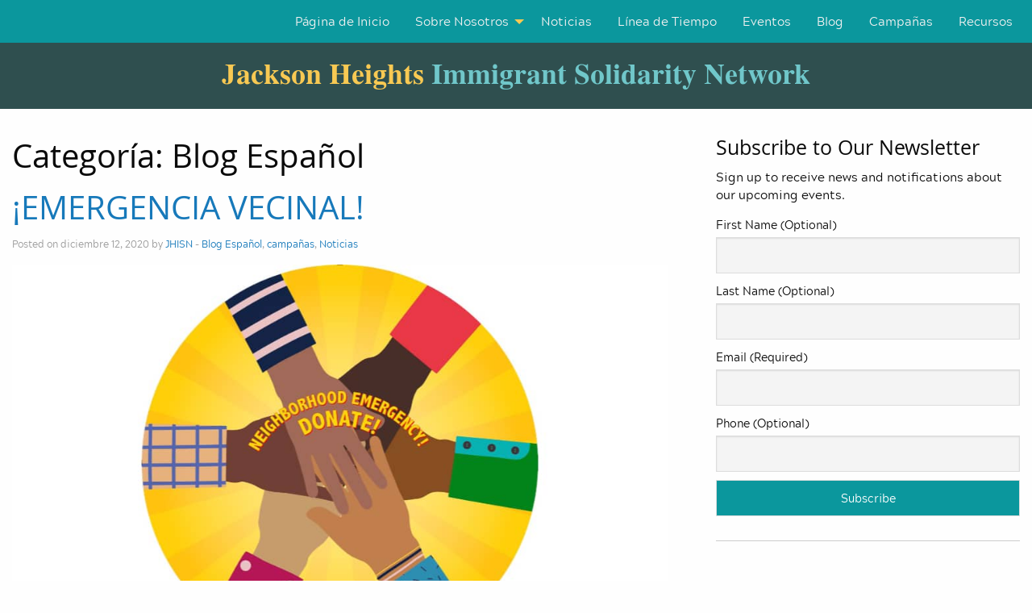

--- FILE ---
content_type: text/html; charset=UTF-8
request_url: https://jhimmigrantsolidarity.org/es/category/blog-espanol/
body_size: 29651
content:

<!doctype html>

  <html class="no-js"  lang="es-CO">

	<head>
		<meta charset="utf-8">
		
		<!-- Force IE to use the latest rendering engine available -->
		<meta http-equiv="X-UA-Compatible" content="IE=edge">

		<!-- Mobile Meta -->
		<meta name="viewport" content="width=device-width, initial-scale=1.0">
		<meta class="foundation-mq">
		
		<!-- If Site Icon isn't set in customizer -->
		
		<link rel="pingback" href="https://jhimmigrantsolidarity.org/xmlrpc.php">

		    <script>
      var bwg_admin_ajax = 'https://jhimmigrantsolidarity.org/wp-admin/admin-ajax.php?action=shortcode_bwg';
      var bwg_ajax_url = 'https://jhimmigrantsolidarity.org/wp-admin/admin-ajax.php?action';
      var bwg_plugin_url = 'https://jhimmigrantsolidarity.org/wp-content/plugins/photo-gallery';
      document.addEventListener('DOMContentLoaded', function(){ // Analog of $(document).ready(function(){
        bwg_check_ready = function () {}
        document.onkeyup = function(e){
          if ( e.key == 'Escape' ) {
            bwg_remove_loading_block();
          }
        };
      });

      // Set shortcode popup dimensions.
      function bwg_set_shortcode_popup_dimensions() {
        var H = jQuery(window).height(), W = jQuery(window).width();
        jQuery("#TB_title").hide().first().show();
        // New
        var tbWindow = jQuery('#TB_window');
        if (tbWindow.size()) {
          tbWindow.width(W).height(H);
          jQuery('#TB_iframeContent').width(W).height(H);
          tbWindow.attr('style',
            'top:'+ '0px !important;' +
            'left:' + '0px !important;' +
            'margin-left:' + '0;' +
            'z-index:' + '1000500;' +
            'max-width:' + 'none;' +
            'max-height:' + 'none;' +
            '-moz-transform:' + 'none;' +
            '-webkit-transform:' + 'none'
          );
        }
        // Edit
        var tbWindow = jQuery('.mce-window[aria-label="Photo Gallery"]');
        if (tbWindow.length) {
          // To prevent wp centering window with old sizes.
          setTimeout(function() {
            tbWindow.width(W).height(H);
            tbWindow.css({'top': 0, 'left': 0, 'margin-left': '0', 'z-index': '1000500'});
            tbWindow.find('.mce-window-body').width(W).height(H);
          }, 10);
        }
      }
      // Create loading block.
      function bwg_create_loading_block() {
        jQuery('body').append('<div class="loading_div" style="display:block; width: 100%; height: 100%; opacity: 0.6; position: fixed; background-color: #000000; background-image: url('+ bwg_plugin_url +'/images/spinner.gif); background-position: center; background-repeat: no-repeat; background-size: 50px; z-index: 1001000; top: 0; left: 0;"></div>');
      }
      // Remove loading block.
      function bwg_remove_loading_block() {
        jQuery(".loading_div", window.parent.document).remove();
        jQuery('.loading_div').remove();
      }
	  </script>
    <meta name='robots' content='index, follow, max-image-preview:large, max-snippet:-1, max-video-preview:-1' />

	<!-- This site is optimized with the Yoast SEO plugin v26.7 - https://yoast.com/wordpress/plugins/seo/ -->
	<title>Blog Español Archives - Jackson Heights Immigrant Solidarity Network</title>
	<link rel="canonical" href="https://jhimmigrantsolidarity.org/es/category/blog-espanol/" />
	<meta property="og:locale" content="es_ES" />
	<meta property="og:type" content="article" />
	<meta property="og:title" content="Blog Español Archives - Jackson Heights Immigrant Solidarity Network" />
	<meta property="og:url" content="https://jhimmigrantsolidarity.org/es/category/blog-espanol/" />
	<meta property="og:site_name" content="Jackson Heights Immigrant Solidarity Network" />
	<meta property="og:image" content="https://jhimmigrantsolidarity.org/wp-content/uploads/2019/01/petition-banner.png" />
	<meta property="og:image:width" content="800" />
	<meta property="og:image:height" content="510" />
	<meta property="og:image:type" content="image/png" />
	<meta name="twitter:card" content="summary_large_image" />
	<meta name="twitter:site" content="@JHimmigrantsol1" />
	<script type="application/ld+json" class="yoast-schema-graph">{"@context":"https://schema.org","@graph":[{"@type":"CollectionPage","@id":"https://jhimmigrantsolidarity.org/es/category/blog-espanol/","url":"https://jhimmigrantsolidarity.org/es/category/blog-espanol/","name":"Blog Español Archives - Jackson Heights Immigrant Solidarity Network","isPartOf":{"@id":"https://jhimmigrantsolidarity.org/es/pagina-de-inicio/#website"},"primaryImageOfPage":{"@id":"https://jhimmigrantsolidarity.org/es/category/blog-espanol/#primaryimage"},"image":{"@id":"https://jhimmigrantsolidarity.org/es/category/blog-espanol/#primaryimage"},"thumbnailUrl":"https://jhimmigrantsolidarity.org/wp-content/uploads/2020/09/NHEmergency_1000-605c.jpg","breadcrumb":{"@id":"https://jhimmigrantsolidarity.org/es/category/blog-espanol/#breadcrumb"},"inLanguage":"es-CO"},{"@type":"ImageObject","inLanguage":"es-CO","@id":"https://jhimmigrantsolidarity.org/es/category/blog-espanol/#primaryimage","url":"https://jhimmigrantsolidarity.org/wp-content/uploads/2020/09/NHEmergency_1000-605c.jpg","contentUrl":"https://jhimmigrantsolidarity.org/wp-content/uploads/2020/09/NHEmergency_1000-605c.jpg","width":1000,"height":605,"caption":"Neighborhood Emergency! Donate!"},{"@type":"BreadcrumbList","@id":"https://jhimmigrantsolidarity.org/es/category/blog-espanol/#breadcrumb","itemListElement":[{"@type":"ListItem","position":1,"name":"Home","item":"https://jhimmigrantsolidarity.org/es/pagina-de-inicio/"},{"@type":"ListItem","position":2,"name":"Blog Español"}]},{"@type":"WebSite","@id":"https://jhimmigrantsolidarity.org/es/pagina-de-inicio/#website","url":"https://jhimmigrantsolidarity.org/es/pagina-de-inicio/","name":"Jackson Heights Immigrant Solidarity Network","description":"","publisher":{"@id":"https://jhimmigrantsolidarity.org/es/pagina-de-inicio/#organization"},"potentialAction":[{"@type":"SearchAction","target":{"@type":"EntryPoint","urlTemplate":"https://jhimmigrantsolidarity.org/es/pagina-de-inicio/?s={search_term_string}"},"query-input":{"@type":"PropertyValueSpecification","valueRequired":true,"valueName":"search_term_string"}}],"inLanguage":"es-CO"},{"@type":"Organization","@id":"https://jhimmigrantsolidarity.org/es/pagina-de-inicio/#organization","name":"Jackson Heights Immigrant Solidarity Network","url":"https://jhimmigrantsolidarity.org/es/pagina-de-inicio/","logo":{"@type":"ImageObject","inLanguage":"es-CO","@id":"https://jhimmigrantsolidarity.org/es/pagina-de-inicio/#/schema/logo/image/","url":"https://jhimmigrantsolidarity.org/wp-content/uploads/2018/09/JHSolidarity_logo-1.png","contentUrl":"https://jhimmigrantsolidarity.org/wp-content/uploads/2018/09/JHSolidarity_logo-1.png","width":300,"height":305,"caption":"Jackson Heights Immigrant Solidarity Network"},"image":{"@id":"https://jhimmigrantsolidarity.org/es/pagina-de-inicio/#/schema/logo/image/"},"sameAs":["https://www.facebook.com/Jackson-Heights-Immigrant-Solidarity-Network-1683254358645569/","https://x.com/JHimmigrantsol1"]}]}</script>
	<!-- / Yoast SEO plugin. -->


<link rel="alternate" type="application/rss+xml" title="Jackson Heights Immigrant Solidarity Network &raquo; Feed" href="https://jhimmigrantsolidarity.org/es/feed/" />
<link rel="alternate" type="application/rss+xml" title="Jackson Heights Immigrant Solidarity Network &raquo; RSS de los comentarios" href="https://jhimmigrantsolidarity.org/es/comments/feed/" />
<link rel="alternate" type="text/calendar" title="Jackson Heights Immigrant Solidarity Network &raquo; iCal Feed" href="https://jhimmigrantsolidarity.org/events/?ical=1" />
<link rel="alternate" type="application/rss+xml" title="Jackson Heights Immigrant Solidarity Network &raquo; Blog Español RSS de la categoría" href="https://jhimmigrantsolidarity.org/es/category/blog-espanol/feed/" />
		<!-- This site uses the Google Analytics by MonsterInsights plugin v9.11.1 - Using Analytics tracking - https://www.monsterinsights.com/ -->
		<!-- Nota: MonsterInsights no está actualmente configurado en este sitio. El dueño del sitio necesita identificarse usando su cuenta de Google Analytics en el panel de ajustes de MonsterInsights. -->
					<!-- No tracking code set -->
				<!-- / Google Analytics by MonsterInsights -->
		<style id='wp-img-auto-sizes-contain-inline-css' type='text/css'>
img:is([sizes=auto i],[sizes^="auto," i]){contain-intrinsic-size:3000px 1500px}
/*# sourceURL=wp-img-auto-sizes-contain-inline-css */
</style>

<style id='wp-emoji-styles-inline-css' type='text/css'>

	img.wp-smiley, img.emoji {
		display: inline !important;
		border: none !important;
		box-shadow: none !important;
		height: 1em !important;
		width: 1em !important;
		margin: 0 0.07em !important;
		vertical-align: -0.1em !important;
		background: none !important;
		padding: 0 !important;
	}
/*# sourceURL=wp-emoji-styles-inline-css */
</style>
<link rel='stylesheet' id='wp-block-library-css' href='https://jhimmigrantsolidarity.org/wp-includes/css/dist/block-library/style.min.css?ver=6.9' type='text/css' media='all' />
<style id='global-styles-inline-css' type='text/css'>
:root{--wp--preset--aspect-ratio--square: 1;--wp--preset--aspect-ratio--4-3: 4/3;--wp--preset--aspect-ratio--3-4: 3/4;--wp--preset--aspect-ratio--3-2: 3/2;--wp--preset--aspect-ratio--2-3: 2/3;--wp--preset--aspect-ratio--16-9: 16/9;--wp--preset--aspect-ratio--9-16: 9/16;--wp--preset--color--black: #000000;--wp--preset--color--cyan-bluish-gray: #abb8c3;--wp--preset--color--white: #ffffff;--wp--preset--color--pale-pink: #f78da7;--wp--preset--color--vivid-red: #cf2e2e;--wp--preset--color--luminous-vivid-orange: #ff6900;--wp--preset--color--luminous-vivid-amber: #fcb900;--wp--preset--color--light-green-cyan: #7bdcb5;--wp--preset--color--vivid-green-cyan: #00d084;--wp--preset--color--pale-cyan-blue: #8ed1fc;--wp--preset--color--vivid-cyan-blue: #0693e3;--wp--preset--color--vivid-purple: #9b51e0;--wp--preset--gradient--vivid-cyan-blue-to-vivid-purple: linear-gradient(135deg,rgb(6,147,227) 0%,rgb(155,81,224) 100%);--wp--preset--gradient--light-green-cyan-to-vivid-green-cyan: linear-gradient(135deg,rgb(122,220,180) 0%,rgb(0,208,130) 100%);--wp--preset--gradient--luminous-vivid-amber-to-luminous-vivid-orange: linear-gradient(135deg,rgb(252,185,0) 0%,rgb(255,105,0) 100%);--wp--preset--gradient--luminous-vivid-orange-to-vivid-red: linear-gradient(135deg,rgb(255,105,0) 0%,rgb(207,46,46) 100%);--wp--preset--gradient--very-light-gray-to-cyan-bluish-gray: linear-gradient(135deg,rgb(238,238,238) 0%,rgb(169,184,195) 100%);--wp--preset--gradient--cool-to-warm-spectrum: linear-gradient(135deg,rgb(74,234,220) 0%,rgb(151,120,209) 20%,rgb(207,42,186) 40%,rgb(238,44,130) 60%,rgb(251,105,98) 80%,rgb(254,248,76) 100%);--wp--preset--gradient--blush-light-purple: linear-gradient(135deg,rgb(255,206,236) 0%,rgb(152,150,240) 100%);--wp--preset--gradient--blush-bordeaux: linear-gradient(135deg,rgb(254,205,165) 0%,rgb(254,45,45) 50%,rgb(107,0,62) 100%);--wp--preset--gradient--luminous-dusk: linear-gradient(135deg,rgb(255,203,112) 0%,rgb(199,81,192) 50%,rgb(65,88,208) 100%);--wp--preset--gradient--pale-ocean: linear-gradient(135deg,rgb(255,245,203) 0%,rgb(182,227,212) 50%,rgb(51,167,181) 100%);--wp--preset--gradient--electric-grass: linear-gradient(135deg,rgb(202,248,128) 0%,rgb(113,206,126) 100%);--wp--preset--gradient--midnight: linear-gradient(135deg,rgb(2,3,129) 0%,rgb(40,116,252) 100%);--wp--preset--font-size--small: 13px;--wp--preset--font-size--medium: 20px;--wp--preset--font-size--large: 36px;--wp--preset--font-size--x-large: 42px;--wp--preset--spacing--20: 0.44rem;--wp--preset--spacing--30: 0.67rem;--wp--preset--spacing--40: 1rem;--wp--preset--spacing--50: 1.5rem;--wp--preset--spacing--60: 2.25rem;--wp--preset--spacing--70: 3.38rem;--wp--preset--spacing--80: 5.06rem;--wp--preset--shadow--natural: 6px 6px 9px rgba(0, 0, 0, 0.2);--wp--preset--shadow--deep: 12px 12px 50px rgba(0, 0, 0, 0.4);--wp--preset--shadow--sharp: 6px 6px 0px rgba(0, 0, 0, 0.2);--wp--preset--shadow--outlined: 6px 6px 0px -3px rgb(255, 255, 255), 6px 6px rgb(0, 0, 0);--wp--preset--shadow--crisp: 6px 6px 0px rgb(0, 0, 0);}:where(.is-layout-flex){gap: 0.5em;}:where(.is-layout-grid){gap: 0.5em;}body .is-layout-flex{display: flex;}.is-layout-flex{flex-wrap: wrap;align-items: center;}.is-layout-flex > :is(*, div){margin: 0;}body .is-layout-grid{display: grid;}.is-layout-grid > :is(*, div){margin: 0;}:where(.wp-block-columns.is-layout-flex){gap: 2em;}:where(.wp-block-columns.is-layout-grid){gap: 2em;}:where(.wp-block-post-template.is-layout-flex){gap: 1.25em;}:where(.wp-block-post-template.is-layout-grid){gap: 1.25em;}.has-black-color{color: var(--wp--preset--color--black) !important;}.has-cyan-bluish-gray-color{color: var(--wp--preset--color--cyan-bluish-gray) !important;}.has-white-color{color: var(--wp--preset--color--white) !important;}.has-pale-pink-color{color: var(--wp--preset--color--pale-pink) !important;}.has-vivid-red-color{color: var(--wp--preset--color--vivid-red) !important;}.has-luminous-vivid-orange-color{color: var(--wp--preset--color--luminous-vivid-orange) !important;}.has-luminous-vivid-amber-color{color: var(--wp--preset--color--luminous-vivid-amber) !important;}.has-light-green-cyan-color{color: var(--wp--preset--color--light-green-cyan) !important;}.has-vivid-green-cyan-color{color: var(--wp--preset--color--vivid-green-cyan) !important;}.has-pale-cyan-blue-color{color: var(--wp--preset--color--pale-cyan-blue) !important;}.has-vivid-cyan-blue-color{color: var(--wp--preset--color--vivid-cyan-blue) !important;}.has-vivid-purple-color{color: var(--wp--preset--color--vivid-purple) !important;}.has-black-background-color{background-color: var(--wp--preset--color--black) !important;}.has-cyan-bluish-gray-background-color{background-color: var(--wp--preset--color--cyan-bluish-gray) !important;}.has-white-background-color{background-color: var(--wp--preset--color--white) !important;}.has-pale-pink-background-color{background-color: var(--wp--preset--color--pale-pink) !important;}.has-vivid-red-background-color{background-color: var(--wp--preset--color--vivid-red) !important;}.has-luminous-vivid-orange-background-color{background-color: var(--wp--preset--color--luminous-vivid-orange) !important;}.has-luminous-vivid-amber-background-color{background-color: var(--wp--preset--color--luminous-vivid-amber) !important;}.has-light-green-cyan-background-color{background-color: var(--wp--preset--color--light-green-cyan) !important;}.has-vivid-green-cyan-background-color{background-color: var(--wp--preset--color--vivid-green-cyan) !important;}.has-pale-cyan-blue-background-color{background-color: var(--wp--preset--color--pale-cyan-blue) !important;}.has-vivid-cyan-blue-background-color{background-color: var(--wp--preset--color--vivid-cyan-blue) !important;}.has-vivid-purple-background-color{background-color: var(--wp--preset--color--vivid-purple) !important;}.has-black-border-color{border-color: var(--wp--preset--color--black) !important;}.has-cyan-bluish-gray-border-color{border-color: var(--wp--preset--color--cyan-bluish-gray) !important;}.has-white-border-color{border-color: var(--wp--preset--color--white) !important;}.has-pale-pink-border-color{border-color: var(--wp--preset--color--pale-pink) !important;}.has-vivid-red-border-color{border-color: var(--wp--preset--color--vivid-red) !important;}.has-luminous-vivid-orange-border-color{border-color: var(--wp--preset--color--luminous-vivid-orange) !important;}.has-luminous-vivid-amber-border-color{border-color: var(--wp--preset--color--luminous-vivid-amber) !important;}.has-light-green-cyan-border-color{border-color: var(--wp--preset--color--light-green-cyan) !important;}.has-vivid-green-cyan-border-color{border-color: var(--wp--preset--color--vivid-green-cyan) !important;}.has-pale-cyan-blue-border-color{border-color: var(--wp--preset--color--pale-cyan-blue) !important;}.has-vivid-cyan-blue-border-color{border-color: var(--wp--preset--color--vivid-cyan-blue) !important;}.has-vivid-purple-border-color{border-color: var(--wp--preset--color--vivid-purple) !important;}.has-vivid-cyan-blue-to-vivid-purple-gradient-background{background: var(--wp--preset--gradient--vivid-cyan-blue-to-vivid-purple) !important;}.has-light-green-cyan-to-vivid-green-cyan-gradient-background{background: var(--wp--preset--gradient--light-green-cyan-to-vivid-green-cyan) !important;}.has-luminous-vivid-amber-to-luminous-vivid-orange-gradient-background{background: var(--wp--preset--gradient--luminous-vivid-amber-to-luminous-vivid-orange) !important;}.has-luminous-vivid-orange-to-vivid-red-gradient-background{background: var(--wp--preset--gradient--luminous-vivid-orange-to-vivid-red) !important;}.has-very-light-gray-to-cyan-bluish-gray-gradient-background{background: var(--wp--preset--gradient--very-light-gray-to-cyan-bluish-gray) !important;}.has-cool-to-warm-spectrum-gradient-background{background: var(--wp--preset--gradient--cool-to-warm-spectrum) !important;}.has-blush-light-purple-gradient-background{background: var(--wp--preset--gradient--blush-light-purple) !important;}.has-blush-bordeaux-gradient-background{background: var(--wp--preset--gradient--blush-bordeaux) !important;}.has-luminous-dusk-gradient-background{background: var(--wp--preset--gradient--luminous-dusk) !important;}.has-pale-ocean-gradient-background{background: var(--wp--preset--gradient--pale-ocean) !important;}.has-electric-grass-gradient-background{background: var(--wp--preset--gradient--electric-grass) !important;}.has-midnight-gradient-background{background: var(--wp--preset--gradient--midnight) !important;}.has-small-font-size{font-size: var(--wp--preset--font-size--small) !important;}.has-medium-font-size{font-size: var(--wp--preset--font-size--medium) !important;}.has-large-font-size{font-size: var(--wp--preset--font-size--large) !important;}.has-x-large-font-size{font-size: var(--wp--preset--font-size--x-large) !important;}
/*# sourceURL=global-styles-inline-css */
</style>

<style id='classic-theme-styles-inline-css' type='text/css'>
/*! This file is auto-generated */
.wp-block-button__link{color:#fff;background-color:#32373c;border-radius:9999px;box-shadow:none;text-decoration:none;padding:calc(.667em + 2px) calc(1.333em + 2px);font-size:1.125em}.wp-block-file__button{background:#32373c;color:#fff;text-decoration:none}
/*# sourceURL=/wp-includes/css/classic-themes.min.css */
</style>
<link rel='stylesheet' id='wp-components-css' href='https://jhimmigrantsolidarity.org/wp-includes/css/dist/components/style.min.css?ver=6.9' type='text/css' media='all' />
<link rel='stylesheet' id='wp-preferences-css' href='https://jhimmigrantsolidarity.org/wp-includes/css/dist/preferences/style.min.css?ver=6.9' type='text/css' media='all' />
<link rel='stylesheet' id='wp-block-editor-css' href='https://jhimmigrantsolidarity.org/wp-includes/css/dist/block-editor/style.min.css?ver=6.9' type='text/css' media='all' />
<link rel='stylesheet' id='popup-maker-block-library-style-css' href='https://jhimmigrantsolidarity.org/wp-content/plugins/popup-maker/dist/packages/block-library-style.css?ver=dbea705cfafe089d65f1' type='text/css' media='all' />
<link rel='stylesheet' id='ctf_styles-css' href='https://jhimmigrantsolidarity.org/wp-content/plugins/custom-twitter-feeds/css/ctf-styles.min.css?ver=2.3.1' type='text/css' media='all' />
<link rel='stylesheet' id='bwg_fonts-css' href='https://jhimmigrantsolidarity.org/wp-content/plugins/photo-gallery/css/bwg-fonts/fonts.css?ver=0.0.1' type='text/css' media='all' />
<link rel='stylesheet' id='sumoselect-css' href='https://jhimmigrantsolidarity.org/wp-content/plugins/photo-gallery/css/sumoselect.min.css?ver=3.4.6' type='text/css' media='all' />
<link rel='stylesheet' id='mCustomScrollbar-css' href='https://jhimmigrantsolidarity.org/wp-content/plugins/photo-gallery/css/jquery.mCustomScrollbar.min.css?ver=3.1.5' type='text/css' media='all' />
<link rel='stylesheet' id='bwg_googlefonts-css' href='https://fonts.googleapis.com/css?family=Ubuntu&#038;subset=greek,latin,greek-ext,vietnamese,cyrillic-ext,latin-ext,cyrillic' type='text/css' media='all' />
<link rel='stylesheet' id='bwg_frontend-css' href='https://jhimmigrantsolidarity.org/wp-content/plugins/photo-gallery/css/styles.min.css?ver=1.8.35' type='text/css' media='all' />
<link rel='stylesheet' id='newsletter-css' href='https://jhimmigrantsolidarity.org/wp-content/plugins/newsletter/style.css?ver=9.1.0' type='text/css' media='all' />
<style id='newsletter-inline-css' type='text/css'>
.tnp-widget input.tnp-submit {
    background-color: #0b979d;
}
.tnp-widget input.tnp-submit:hover {
    background-color: #2f4f4f;
}
/*# sourceURL=newsletter-inline-css */
</style>
<link rel='stylesheet' id='foundation-css-css' href='https://jhimmigrantsolidarity.org/wp-content/themes/JHISN-theme/foundation-sites/dist/css/foundation.min.css?ver=6.4.1' type='text/css' media='all' />
<link rel='stylesheet' id='site-css-css' href='https://jhimmigrantsolidarity.org/wp-content/themes/JHISN-theme/assets/styles/style.css?ver=1535416179' type='text/css' media='all' />
<script type="text/javascript" src="https://jhimmigrantsolidarity.org/wp-includes/js/jquery/jquery.min.js?ver=3.7.1" id="jquery-core-js"></script>
<script type="text/javascript" src="https://jhimmigrantsolidarity.org/wp-includes/js/jquery/jquery-migrate.min.js?ver=3.4.1" id="jquery-migrate-js"></script>
<script type="text/javascript" src="https://jhimmigrantsolidarity.org/wp-content/plugins/photo-gallery/js/jquery.lazy.min.js?ver=1.8.35" id="bwg_lazyload-js"></script>
<script type="text/javascript" src="https://jhimmigrantsolidarity.org/wp-content/plugins/photo-gallery/js/jquery.sumoselect.min.js?ver=3.4.6" id="sumoselect-js"></script>
<script type="text/javascript" src="https://jhimmigrantsolidarity.org/wp-content/plugins/photo-gallery/js/tocca.min.js?ver=2.0.9" id="bwg_mobile-js"></script>
<script type="text/javascript" src="https://jhimmigrantsolidarity.org/wp-content/plugins/photo-gallery/js/jquery.mCustomScrollbar.concat.min.js?ver=3.1.5" id="mCustomScrollbar-js"></script>
<script type="text/javascript" src="https://jhimmigrantsolidarity.org/wp-content/plugins/photo-gallery/js/jquery.fullscreen.min.js?ver=0.6.0" id="jquery-fullscreen-js"></script>
<script type="text/javascript" id="bwg_frontend-js-extra">
/* <![CDATA[ */
var bwg_objectsL10n = {"bwg_field_required":"este campo es obligatorio.","bwg_mail_validation":"Esta no es una direcci\u00f3n de correo electr\u00f3nico v\u00e1lida.","bwg_search_result":"No hay im\u00e1genes que coincidan con tu b\u00fasqueda.","bwg_select_tag":"Seleccionar la etiqueta","bwg_order_by":"Ordenar por","bwg_search":"Buscar","bwg_show_ecommerce":"Mostrar el comercio electr\u00f3nico","bwg_hide_ecommerce":"Ocultar el comercio electr\u00f3nico","bwg_show_comments":"Restaurar","bwg_hide_comments":"Ocultar comentarios","bwg_restore":"Restaurar","bwg_maximize":"Maximizar","bwg_fullscreen":"Pantalla completa","bwg_exit_fullscreen":"Salir de pantalla completa","bwg_search_tag":"BUSCAR...","bwg_tag_no_match":"No se han encontrado etiquetas","bwg_all_tags_selected":"Todas las etiquetas seleccionadas","bwg_tags_selected":"etiqueta seleccionada","play":"Reproducir","pause":"Pausa","is_pro":"","bwg_play":"Reproducir","bwg_pause":"Pausa","bwg_hide_info":"Anterior informaci\u00f3n","bwg_show_info":"Mostrar info","bwg_hide_rating":"Ocultar las valoraciones","bwg_show_rating":"Mostrar la valoraci\u00f3n","ok":"Aceptar","cancel":"Cancelar","select_all":"Seleccionar todo","lazy_load":"1","lazy_loader":"https://jhimmigrantsolidarity.org/wp-content/plugins/photo-gallery/images/ajax_loader.png","front_ajax":"0","bwg_tag_see_all":"Ver todas las etiquetas","bwg_tag_see_less":"Ver menos etiquetas"};
//# sourceURL=bwg_frontend-js-extra
/* ]]> */
</script>
<script type="text/javascript" src="https://jhimmigrantsolidarity.org/wp-content/plugins/photo-gallery/js/scripts.min.js?ver=1.8.35" id="bwg_frontend-js"></script>
<link rel="https://api.w.org/" href="https://jhimmigrantsolidarity.org/wp-json/" /><link rel="alternate" title="JSON" type="application/json" href="https://jhimmigrantsolidarity.org/wp-json/wp/v2/categories/125" /><script type="text/javascript">
(function(url){
	if(/(?:Chrome\/26\.0\.1410\.63 Safari\/537\.31|WordfenceTestMonBot)/.test(navigator.userAgent)){ return; }
	var addEvent = function(evt, handler) {
		if (window.addEventListener) {
			document.addEventListener(evt, handler, false);
		} else if (window.attachEvent) {
			document.attachEvent('on' + evt, handler);
		}
	};
	var removeEvent = function(evt, handler) {
		if (window.removeEventListener) {
			document.removeEventListener(evt, handler, false);
		} else if (window.detachEvent) {
			document.detachEvent('on' + evt, handler);
		}
	};
	var evts = 'contextmenu dblclick drag dragend dragenter dragleave dragover dragstart drop keydown keypress keyup mousedown mousemove mouseout mouseover mouseup mousewheel scroll'.split(' ');
	var logHuman = function() {
		if (window.wfLogHumanRan) { return; }
		window.wfLogHumanRan = true;
		var wfscr = document.createElement('script');
		wfscr.type = 'text/javascript';
		wfscr.async = true;
		wfscr.src = url + '&r=' + Math.random();
		(document.getElementsByTagName('head')[0]||document.getElementsByTagName('body')[0]).appendChild(wfscr);
		for (var i = 0; i < evts.length; i++) {
			removeEvent(evts[i], logHuman);
		}
	};
	for (var i = 0; i < evts.length; i++) {
		addEvent(evts[i], logHuman);
	}
})('//jhimmigrantsolidarity.org/?wordfence_lh=1&hid=3F91A9B11C15207923C4BC3D73114F3D');
</script><meta name="tec-api-version" content="v1"><meta name="tec-api-origin" content="https://jhimmigrantsolidarity.org"><link rel="alternate" href="https://jhimmigrantsolidarity.org/wp-json/tribe/events/v1/" /><link rel="icon" href="https://jhimmigrantsolidarity.org/wp-content/uploads/2018/08/JHSolidarity_ico.png" sizes="32x32" />
<link rel="icon" href="https://jhimmigrantsolidarity.org/wp-content/uploads/2018/08/JHSolidarity_ico.png" sizes="192x192" />
<link rel="apple-touch-icon" href="https://jhimmigrantsolidarity.org/wp-content/uploads/2018/08/JHSolidarity_ico.png" />
<meta name="msapplication-TileImage" content="https://jhimmigrantsolidarity.org/wp-content/uploads/2018/08/JHSolidarity_ico.png" />

	<link rel='stylesheet' id='siteorigin-panels-front-css' href='https://jhimmigrantsolidarity.org/wp-content/plugins/siteorigin-panels/css/front-flex.min.css?ver=2.33.5' type='text/css' media='all' />
</head>
			
	<body class="archive category category-blog-espanol category-125 wp-custom-logo wp-theme-JHISN-theme fl-builder-lite-2-9-4-2 fl-no-js tribe-no-js page-template-jackson-heights-immigration-solidarity-network">

		<div class="off-canvas-wrapper">
			
			<!-- Load off-canvas container. Feel free to remove if not using. -->			
			
<div class="off-canvas position-right" id="off-canvas" data-off-canvas>
	<ul id="menu-main-menu-es" class="vertical menu accordion-menu" data-accordion-menu><li id="menu-item-93" class="menu-item menu-item-type-post_type menu-item-object-page menu-item-home menu-item-93"><a href="https://jhimmigrantsolidarity.org/es/pagina-de-inicio/">Página de Inicio</a></li>
<li id="menu-item-1015" class="menu-item menu-item-type-custom menu-item-object-custom menu-item-has-children menu-item-1015"><a href="#">Sobre Nosotros</a>
<ul class="vertical menu">
	<li id="menu-item-1021" class="menu-item menu-item-type-post_type menu-item-object-page menu-item-1021"><a href="https://jhimmigrantsolidarity.org/es/mision/">Misión</a></li>
	<li id="menu-item-1016" class="menu-item menu-item-type-post_type menu-item-object-page menu-item-1016"><a href="https://jhimmigrantsolidarity.org/es/nuestra-historia/">Nuestra Historia</a></li>
</ul>
</li>
<li id="menu-item-129" class="menu-item menu-item-type-post_type menu-item-object-page menu-item-129"><a href="https://jhimmigrantsolidarity.org/es/noticias/">Noticias</a></li>
<li id="menu-item-2441" class="menu-item menu-item-type-custom menu-item-object-custom menu-item-2441"><a href="https://jhimmigrantsolidarity.org/timeline/index.php">Línea de Tiempo</a></li>
<li id="menu-item-181" class="menu-item menu-item-type-custom menu-item-object-custom menu-item-181"><a href="https://jhimmigrantsolidarity.org/events/">Eventos</a></li>
<li id="menu-item-1317" class="menu-item menu-item-type-post_type menu-item-object-page menu-item-1317"><a href="https://jhimmigrantsolidarity.org/es/blog-es/">Blog</a></li>
<li id="menu-item-1225" class="menu-item menu-item-type-post_type menu-item-object-page menu-item-1225"><a href="https://jhimmigrantsolidarity.org/es/campanas/">Campañas</a></li>
<li id="menu-item-176" class="menu-item menu-item-type-post_type menu-item-object-page menu-item-176"><a href="https://jhimmigrantsolidarity.org/es/recursos/">Recursos</a></li>
</ul></div>			
			<div class="off-canvas-content" data-off-canvas-content>
				
				<header class="header" role="banner" data-sticky-container>
							
					 <!-- This navs will be applied to the topbar, above all content 
						  To see additional nav styles, visit the /parts directory -->
					 
<div class="top-bar sticky" id="top-bar-menu" data-sticky data-margin-top="0">
	<div class="top-bar-left float-left show-for-medium">
		<ul class="menu">
	    		</ul>
	</div>
	<div class="top-bar-right show-for-medium">
		<ul id="menu-main-menu-es-1" class="medium-horizontal menu" data-responsive-menu="accordion medium-dropdown"><li class="menu-item menu-item-type-post_type menu-item-object-page menu-item-home menu-item-93"><a href="https://jhimmigrantsolidarity.org/es/pagina-de-inicio/">Página de Inicio</a></li>
<li class="menu-item menu-item-type-custom menu-item-object-custom menu-item-has-children menu-item-1015"><a href="#">Sobre Nosotros</a>
<ul class="menu">
	<li class="menu-item menu-item-type-post_type menu-item-object-page menu-item-1021"><a href="https://jhimmigrantsolidarity.org/es/mision/">Misión</a></li>
	<li class="menu-item menu-item-type-post_type menu-item-object-page menu-item-1016"><a href="https://jhimmigrantsolidarity.org/es/nuestra-historia/">Nuestra Historia</a></li>
</ul>
</li>
<li class="menu-item menu-item-type-post_type menu-item-object-page menu-item-129"><a href="https://jhimmigrantsolidarity.org/es/noticias/">Noticias</a></li>
<li class="menu-item menu-item-type-custom menu-item-object-custom menu-item-2441"><a href="https://jhimmigrantsolidarity.org/timeline/index.php">Línea de Tiempo</a></li>
<li class="menu-item menu-item-type-custom menu-item-object-custom menu-item-181"><a href="https://jhimmigrantsolidarity.org/events/">Eventos</a></li>
<li class="menu-item menu-item-type-post_type menu-item-object-page menu-item-1317"><a href="https://jhimmigrantsolidarity.org/es/blog-es/">Blog</a></li>
<li class="menu-item menu-item-type-post_type menu-item-object-page menu-item-1225"><a href="https://jhimmigrantsolidarity.org/es/campanas/">Campañas</a></li>
<li class="menu-item menu-item-type-post_type menu-item-object-page menu-item-176"><a href="https://jhimmigrantsolidarity.org/es/recursos/">Recursos</a></li>
</ul>	
	</div>
    <div class="top-bar-left float-left show-for-small-only">
		<ul class="menu">
	    		</ul>
	</div>
	<div class="top-bar-right float-right show-for-small-only">
		<ul class="menu">
			<!-- <li><button class="menu-icon" type="button" data-toggle="off-canvas"></button></li> -->
			<li><a data-toggle="off-canvas">
				Menu                </a>
            </li>
		</ul>
	</div>
</div>	 	
				</header> <!-- end .header -->
                
                <section id="head" style="background-image: url('')">
                
                <div class="grid-container">
					
					<div class="inner-footer grid-x grid-margin-x">
                    
                    	<div class="small-12 cell">
                                                            
    					<h1>Jackson Heights <span class="blue">Immigrant Solidarity Network</span></h1>
                    
                    	</div>
                        
            		</div>
                    
              	</div>                  
                    
				</section>				
	<div class="content">
	
		<div class="inner-content grid-x grid-margin-x grid-padding-x">
		
		    <main class="main small-12 medium-8 large-8 cell" role="main">
			    
		    	<header>
		    		<h1 class="page-title">Categoría: <span>Blog Español</span></h1>
							    	</header>
		
		    				 
					<!-- To see additional archive styles, visit the /parts directory -->
					
<article id="post-2046" class="post-2046 post type-post status-publish format-standard has-post-thumbnail hentry category-blog-espanol category-campanas category-noticias" role="article">					
	
	<header class="article-header">
		<h2><a href="https://jhimmigrantsolidarity.org/es/emergencia-vecinal/" rel="bookmark" title="¡EMERGENCIA VECINAL!">¡EMERGENCIA VECINAL!</a></h2>
		
<p class="byline">
	Posted on diciembre 12, 2020 by <a href="https://jhimmigrantsolidarity.org/es/author/jhisnauthor/" title="Entradas de JHISN" rel="author">JHISN</a>  - <a href="https://jhimmigrantsolidarity.org/es/category/blog-espanol/" rel="category tag">Blog Español</a>, <a href="https://jhimmigrantsolidarity.org/es/category/campanas/" rel="category tag">campañas</a>, <a href="https://jhimmigrantsolidarity.org/es/category/noticias/" rel="category tag">Noticias</a></p>		</header> <!-- end article header -->
					
	<section class="entry-content" itemprop="articleBody">
		<a href="https://jhimmigrantsolidarity.org/es/emergencia-vecinal/"><img width="1000" height="605" src="https://jhimmigrantsolidarity.org/wp-content/uploads/2020/09/NHEmergency_1000-605c.jpg" class="attachment-full size-full wp-post-image" alt="Neighborhood Emergency! Donate!" decoding="async" fetchpriority="high" srcset="https://jhimmigrantsolidarity.org/wp-content/uploads/2020/09/NHEmergency_1000-605c.jpg 1000w, https://jhimmigrantsolidarity.org/wp-content/uploads/2020/09/NHEmergency_1000-605c-300x182.jpg 300w, https://jhimmigrantsolidarity.org/wp-content/uploads/2020/09/NHEmergency_1000-605c-768x465.jpg 768w" sizes="(max-width: 1000px) 100vw, 1000px" /></a>
		<h1><span style="font-weight: 400;">Introduciendo la Campaña de Donaciones</span></h1>
<p style="text-align: left;"><span style="font-weight: 400;"><strong>¡EMERGENCIA VECINAL!</strong></span>Es la Campaña de Recolección de fondos de JHISN que invita a realizar donaciones directas a las siguientes seis organizaciones comunitarias de defensa de los derechos de los inmigrantes de Queens, los cuales proveen alimentos, ayuda mutua, servicios y solidaridad a los trabajadores inmigrantes y a sus familias durante la crisis del COVID-19</p>
<p>La pandemia afectó desproporcionadamente a las comunidades inmigrantes e indocumentadas. La ayuda de emergencia que proporcionó el gobierno ha excluido a los inmigrantes, especialmente a jefes de familia indocumentados y trabajadores. Las organizaciones locales que luchan por los derechos de los inmigrantes han salido al frente para proteger a las personas de esta múltiple crisis: de salud, empleo, alimentos y vivienda. ¡Necesitan tu Apoyo!</p>
<p>Encuentra los enlaces rápidos a las  páginas de recaudación de fondos para los seis grupos en: <a href="https://jhimmigrantsolidarity.org/emergency/">jhimmigrantsolidarity.org/emergency</a></p>
<p><strong>Haz click en el nombre del grupo para conectarse directamente a su pagina web de recaudación de fondos y por favor done lo que pueda.</strong></p>
<h2><a href="https://flowto.it/cDa9aYNF?fc=0"><b>Adhikaar</b></a></h2>
<p><span style="font-weight: 400;">Adhikaar es un grupo de justicia de inmigrantes con sede en Jackson Heights que sirve a la comunidad de habla Nepalí desde 2005. Centrado en los derechos de inmigración y los problemas legales; asi como las luchas laborales (incluida la de las trabajadoras domésticas), los problemas de salud y justicia social. Adhikaar ha desempeñado un papel clave en la innovadora Carta de &#8220;Derechos de las Trabajadoras Domésticas&#8221; del Estado de Nueva York.</span></p>
<p><i><span style="font-weight: 400;">Su donación apoyará los esfuerzos de ayuda mutua de Adhikaar durante la crisis, incluyendo el suministro de ayuda directa, educación comunitaria y la lucha continua por el cambio sistémico y empoderamiento de la comunidad</span></i></p>
<h2><a href="https://flowto.it/cDaXDl2a?fc=0"><b>Damayan</b></a></h2>
<p><span style="font-weight: 400;">Asociacion de Trabajadores Migrantes DAMAYAN, organiza trabajadores Filipinos con bajos salarios, incluidos trabajadores indocumentados, para luchar por sus derechos de género, trabajo, salud y de inmigracion. Establecida en 2002, la organización liderada por inmigrantes de Damayan construye el liderazgo a nivel de base para eliminar el tráfico laboral, lucha contra el fraude laboral y el robo de salarios; y exige estándares laborales justos para lograr justicia económica y social.</span></p>
<p><i><span style="font-weight: 400;">El Fondo de Emergencia de Damayan proporciona apoyo material directo durante la pandemia a los miembros de la comunidad, priorizando a las personas que están desempleadas, enfermas, ancianas o familias con niños pequeños.</span></i></p>
<h2><a href="https://flowto.it/cDtwuzIf?fc=0"><b>Desis Rising Up and Moving (DRUM)</b></a></h2>
<p><span style="font-weight: 400;">DRUM es una organización multigeneracional, dirigida por miembros de inmigrantes de la clase trabajadora del sur de Asia e Indo-Caribe, mujeres, jóvenes y familias indocumentadas. Desde que se fundo en el 2000, DRUM ha construido un modelo único de organización basado en la comunidad donde los miembros lideran cambios político-sociales que influyen en sus propias vidas, como obtener derechos para los inmigrantes hasta una reforma educativa, asi como en sus derechos civiles y justicia para los trabajadores. </span></p>
<p><i><span style="font-weight: 400;">El fondo de emergencia de DRUM, &#8220;Construyendo poder y seguridad a través de la solidaridad&#8221;, proporciona ayuda directa a los miembros de la comunidad a través de alimentos, atención médica, vivienda y programas participativos para fortalecer el poder comunitario durante la crisis de Covid-19.</span></i></p>
<h2><a href="https://flowto.it/cDtIbzwq?fc=0"><b>Make the Road New York</b></a></h2>
<p><span style="font-weight: 400;">Make the Road lleva a cabo una amplia organización para empoderar a las comunidades latinas inmigrantes. Como organización local y estatal, Make the Road New York, construye el poder de las comunidades inmigrantes y de la clase trabajadora para lograr dignidad y justicia a través de la organización comunitaria, la educación transformadora, políticas innovadoras y servicios de supervivencia.</span></p>
<p><i><span style="font-weight: 400;">Done al Fondo de Respuesta a Emergencias Covid-19 (MTRNY) para apoyar a los trabajadores vulnerables, a los jefes de familia indocumentados y a las familias de bajos ingresos.</span></i></p>
<h2><a href="https://flowto.it/cDt05bN4?fc=0"><b>New Immigrant Community Empowerment (NICE)</b></a></h2>
<p><span style="font-weight: 400;">NICE es una organización sin fines de lucro dedicada a mejorar las vidas de los trabajadores inmigrantes vulnerables y precarios, asi como de sus familias en Nueva York, tiene un enfoque en los jornaleros, las trabajadoras domésticas y los inmigrantes recién llegados. Durante más de 20 años, NICE ha ofrecido un amplio conjunto de servicios, organización comunitaria y programas de desarrollo de liderazgo.</span></p>
<p><i><span style="font-weight: 400;">Su donación apoyará a los directamente afectados por Covid de nuestra comunidad en NICE. NICE ha puesto en marcha y ha continuado con el acceso vital a los alimentos, la asistencia en dinero en efectivo y los programas generales de gestión de casos durante la pandemia.</span></i></p>
<h2><a href="https://flowto.it/cDtP8TcN?fc=0"><b>Queens Neighborhoods United (QNU)</b></a></h2>
<p><span style="font-weight: 400;">QNU es una organización comunitaria compuesta por miembros de Jackson Heights, Corona y Elmhurst. QNU cree en el establecimiento de un control democrático sobre el uso de la tierra, la fuerza policial, y las políticas de inmigración que afectan directamente a nuestras familias, hogares, negocios, lugares de trabajo y vecindarios. A través de la organización de base, el desarrollo de liderazgo, la promoción y la educación comunitaria, QNU construye el poder para combatir la criminalización y el desplazamiento en nuestras comunidades.</span></p>
<p><i><span style="font-weight: 400;">Su donación a QNU proporcionará ayuda mutua a los vecinos necesitados durante la pandemia.</span></i></p>
	</section> <!-- end article section -->
						
	<footer class="article-footer">
    	<p class="tags"></p>
	</footer> <!-- end article footer -->	
				    						
</article> <!-- end article -->				    
							 
					<!-- To see additional archive styles, visit the /parts directory -->
					
<article id="post-1390" class="post-1390 post type-post status-publish format-standard has-post-thumbnail hentry category-blog-espanol" role="article">					
	
	<header class="article-header">
		<h2><a href="https://jhimmigrantsolidarity.org/es/la-psicologia-de-tratar-a-los-inmigrantes-como-chivos-expiatorios/" rel="bookmark" title="La Psicología de Tratar a los Inmigrantes como Chivos Expiatorios">La Psicología de Tratar a los Inmigrantes como Chivos Expiatorios</a></h2>
		
<p class="byline">
	Posted on agosto 17, 2019 by <a href="https://jhimmigrantsolidarity.org/es/author/jhisn/" title="Entradas de JHISN" rel="author">JHISN</a>  - <a href="https://jhimmigrantsolidarity.org/es/category/blog-espanol/" rel="category tag">Blog Español</a></p>		</header> <!-- end article header -->
					
	<section class="entry-content" itemprop="articleBody">
		<a href="https://jhimmigrantsolidarity.org/es/la-psicologia-de-tratar-a-los-inmigrantes-como-chivos-expiatorios/"><img width="1000" height="605" src="https://jhimmigrantsolidarity.org/wp-content/uploads/2019/07/scapegoat.jpg" class="attachment-full size-full wp-post-image" alt="" decoding="async" srcset="https://jhimmigrantsolidarity.org/wp-content/uploads/2019/07/scapegoat.jpg 1000w, https://jhimmigrantsolidarity.org/wp-content/uploads/2019/07/scapegoat-300x182.jpg 300w, https://jhimmigrantsolidarity.org/wp-content/uploads/2019/07/scapegoat-768x465.jpg 768w" sizes="(max-width: 1000px) 100vw, 1000px" /></a>
		<p>chivo expiatorio (diccionario): <em>una persona a la que se culpa por los errores o faltas de otros, especialmente por razones de conveniencia</em>.</p>
<p>No se puede negar: la vida va cuesta abajo para mucha gente en los Estados Unidos. Este país ahora tiene una tasa de pobreza del 18%, la más alta de todos los países industrializados de occidente. Los trabajos bien pagados y manuales prácticamente han desaparecido. El sistema educativo está desmoronándose junto con la infraestructura. La gente gasta cada vez más dinero por atención médica poco confiable. De hecho, la esperanza de vida está disminuyendo y la mortalidad infantil está en alza. Las matanzas están ocurriendo frecuentemente y el abuso de las drogas ha alcanzado niveles epidémicos. Los EEUU tienen más presos que cualquier otro país. La contaminación ambiental y otros daños al medio ambiente están envenenándonos. Finalmente, la corrupción atraviesa todos los niveles del gobierno.</p>
<p>No nos debe sorprender entonces que la gente esté frustrada y con cólera. Lo que es más difícil de explicar es por qué tantos están dispuestos a culpar a los inmigrantes y refugiados por sus problemas. Las encuestas muestran que la mayoría de la gente en este país apoya a los inmigrantes, pero decenas de millones de ciudadanos respaldan los abusos y el reino de terror infligido a los migrantes por el gobierno de los Estados Unidos.</p>
<p>La gente acusa a los inmigrantes de drenar los recursos de la economía, aunque cada estudio muestran que en realidad mejoran la economía y crean más empleos. Muchos tildan injustamente a los inmigrantes como criminales, aún cuando son significativamente más respetuosos de la ley que el resto de la población. Esta ignorancia voluntaria, que ignora a los hechos, tiene sus raíces en el pensamiento irracional.</p>
<p>No hay duda que el mayor sentimiento antiinmigrante en este país está ligado a los blancos que son racistas. Mucha gente que ataca a los inmigrantes sostiene la idea de que EEUU es un país de blancos que gobierna dominando a la gente de color. Los nacionalistas blancos se aferran a sus privilegios raciales como posesiones atesoradas. En sus imaginaciones febriles, la llegada inminente de una mayoría no blanca se percibe como una amenaza existencial. Sus conciencias culpables los aterrorizan de que, una vez que ellos sean minoría, serán tratados de la misma manera que trataron a la gente de color. Al prohibir a los migrantes de “los países de mierda” de Asia, Africa, Latinoamérica, y el Caribe, ellos esperan detener la marea de la historia, preservando una burbuja de supremacía blanca dentro de un mundo que es multiracial.</p>
<p>Una de las formas más repugnante de racismo contra los inmigrantes es usarlos como chivos expiatorios. Culpan a los inmigrantes de color por todos los males de la sociedad norteamericana. El discurso que usan los acusadores empieza con la afirmación errada de que la sociedad tiene una cantidad fija de trabajo, educación, salud, y riqueza. De acuerdo a este pensamiento sesgado, la sociedad es como un gran pastel: si dejamos que alguien más tenga una tajada entonces habrá menos para nosotros. Y la razón por la que la vida va cuesta abajo hoy es supuestamente porque damos demasiado de nuestro pastel a los inmigrantes. Los inmigrantes deben mantenerse alejados de nuestro pastel, o al menos esperar en fila hasta que hayamos comido todo lo que queremos.</p>
<p>Aunque esta narrativa es ilógica, aun así es persistente. A sus seguidores no les importa que la inmigración es algo que nuestra sociedad necesita para manetenerse saludable, o que la inmigración crea mas riqueza—una pastel más grande. A ellos verdaderamente no les importa los derechos humanos de los migrantes, o el hecho de que la política exterior estadounidense en todos esos países haya creado una migración masiva. Lo que les importa es la creencia sola—que han identificado a personas menos poderosas que ellos mismos—gente de color—a quiénes pueden culpar por sus problemas.</p>
<p>Es obvio para cada uno de los que vivimos en los EEUU que la riqueza y el poder están concentradas tremendamente en manos de un número muy pequeño de personas. Los multimillonarios son los que acaparan prácticamente el pastel entero. Ellos son los parásitos reales en nuestra sociedad—no solo la nuestra, sino también de las sociedades de donde los migrantes vienen. El recorte de los impuestos de Trump canalizó billones de dolares al 1% de los más ricos—dinero que pudo haberse usado para solucionar los problemas del pueblo.</p>
<p>Los inculpadores de inmigrantes están totalmente concientes de esto, pero son cobardes. Se sienten demasiado débiles y temerosos de culpar a los billonarios por el deterioro causado al país, menos todavía tratan de hacer algo para detenerlos. Hacerles la lucha acarrearía algún riesgo, algún sacrificio. Pero los cobardes no tienen agallas para afrontar esto.</p>
<p>En vez de eso, bajo la influencia de gente como Trump y sus ricos amigos, los acusadores atacan a los inmigrantes de color—quienes son muchas veces las personas más vulnerable de la sociedad. Satanizar a los inmigrantes les dá a los cobardes una salida a su ira, mientras todavía les permite a ellos complacer a los ricos y poderosos. (Mientras tanto, los ricos y los poderosos se rien de ellos a sus espaldas).</p>
<p>Para los acusadores, se trata de una gratificación corto plazo de sus egos. No les importa el costo político o económico a largo plazo de hacer uso de un chivo expiatorio, siempre que esos no los afecten en este momento. Ciertamente no les importa el costo humano. De hecho, parecen que disfrutan viendo inmigrantes de color oprimidos y humillados. La crueldad es parte de la cultura de buscar chivos expiatorios.</p>
<p>Estos inculpadores no solo son enemigos del movimiento de los derechos humanos de los inmigrantes sino también enemigos de cada uno que lucha por justicia, igualdad y libertad. Ellos fortalecen a la elité multimillonaria, socavan nuestra solidaridad, y funcionan como tropas de choque para apoyar un sistema racista y corrupto. Debemos denunciarlos y criticarlos en cualquier momento en que cobardemente levanten sus voces.</p>
	</section> <!-- end article section -->
						
	<footer class="article-footer">
    	<p class="tags"></p>
	</footer> <!-- end article footer -->	
				    						
</article> <!-- end article -->				    
							 
					<!-- To see additional archive styles, visit the /parts directory -->
					
<article id="post-1325" class="post-1325 post type-post status-publish format-standard has-post-thumbnail hentry category-blog-espanol category-uncategorized-es" role="article">					
	
	<header class="article-header">
		<h2><a href="https://jhimmigrantsolidarity.org/es/como-los-estados-unidos-crearon-la-crisis-de-los-refugiados/" rel="bookmark" title="Cómo los Estados Unidos Crearon la Crisis de los Refugiados">Cómo los Estados Unidos Crearon la Crisis de los Refugiados</a></h2>
		
<p class="byline">
	Posted on julio 31, 2019 by <a href="https://jhimmigrantsolidarity.org/es/author/jhisn/" title="Entradas de JHISN" rel="author">JHISN</a>  - <a href="https://jhimmigrantsolidarity.org/es/category/blog-espanol/" rel="category tag">Blog Español</a>, <a href="https://jhimmigrantsolidarity.org/es/category/uncategorized-es/" rel="category tag">Uncategorized</a></p>		</header> <!-- end article header -->
					
	<section class="entry-content" itemprop="articleBody">
		<a href="https://jhimmigrantsolidarity.org/es/como-los-estados-unidos-crearon-la-crisis-de-los-refugiados/"><img width="1000" height="605" src="https://jhimmigrantsolidarity.org/wp-content/uploads/2019/07/northern-triangle.jpg" class="attachment-full size-full wp-post-image" alt="" decoding="async" srcset="https://jhimmigrantsolidarity.org/wp-content/uploads/2019/07/northern-triangle.jpg 1000w, https://jhimmigrantsolidarity.org/wp-content/uploads/2019/07/northern-triangle-300x182.jpg 300w, https://jhimmigrantsolidarity.org/wp-content/uploads/2019/07/northern-triangle-768x465.jpg 768w" sizes="(max-width: 1000px) 100vw, 1000px" /></a>
		<div id="pl-1325"  class="panel-layout" ><div id="pg-1325-0"  class="panel-grid panel-no-style" ><div id="pgc-1325-0-0"  class="panel-grid-cell" ><div id="panel-1325-0-0-0" class="so-panel widget widget_sow-editor panel-first-child panel-last-child" data-index="0" ><div
			
			class="so-widget-sow-editor so-widget-sow-editor-base"
			
		>
<div class="siteorigin-widget-tinymce textwidget">
	<p>Cada mes, más de diez mil migrantes son detenidos a lo largo de la frontera con Mexico. Hasta ahora, muchos de los inmigrantes y refugiados son del Triángulo Norte de Centroamérica—El Salvador, Honduras y Guatemala. Cuando ellos llegan a la frontera, ya han pasado por una larga y peligrosa jornada, cruzado miles de millas. Ellos han sufrido atravezando peligrosos desiertos. Se han trepado encima de los trenes en un calor abrazador o en un helado invierno. Se han enfrentado a verdaderos peligros como ser secuestrados o violados. Se han prestado dinero o usado sus últimos recursos para pagar a los coyotes y oficiales corruptos. Cuando por fin arriban, ellos son tratados brutalmente por los agentes de la frontera y por un sistema de detención racista e inhumano.</p>
<h4>La Vida es Hostil en el Triángulo del Norte</h4>
<p>La gente no emprende una jornada así de peligrosa sin una razón poderosa. La realidad es que El Salvador, Honduras y Guatemala se ha convertido en lugares inhóspitos para estos refugiados que tienen que huir de allí. Aunque mucho les hubiera gustado poder quedarse en sus casas.</p>
<p>La pobreza se ha generalizado en todo el Triángulo del Norte. Los padres sufren viendo a sus hijos con hambre. Por eso, las familias campesinas se ven obligadas a dejar sus tierras, y arremolinarse ardedor de las ciudades donde no encuentran trabajo. Ver familias sin techo es común en la región.</p>
<p>La violencia está fuera de control. Mucha gente que deja el Triángulo del Norte han tenido familiares asesinados, han sido testigo de asesinatos o han sido ellos mismos amenzados de violación y otras formas mortales de violencia. Los jóvenes son obligados por la fuerza a unirse a las gangas callejeras que mantienen a sus familiares como rehenes. Los militares y la policía gobiernan el país con mano dura, pero no dan solución a la violencia callejera.</p>
<h4>Cómo es que Llegamos a Esto?</h4>
<p>Por qué es la vida tan difícil para muchos centroamericanos? En gran medida, la culpa recae en la política exterior del gobierno de los EEUU y en el poder de las corporaciones norteamericanas.</p>
<p>Por más de 100 anos, EEUU ha actuado como si América Central fuera su colonia. EEUU ha in-vadido la región una y otra vez. Ha respaldado dictadores militares corruptos, destituido gobiernos democráticos, entrenado y armado escuadrones de la muerte. La CIA ha manipulado y asesinado para imponerse en Centroamérica. Y, las políticas económicas de los EEUU han destruido las principales formas de subsistencia de millones de personas.</p>
<p>Aquí son algunos ejemplos de la intervención militar en el Triángulo del Norte:</p>
<h4>Represión en El Salvador</h4>
<ul>
<li>En 1932, los Estados Unidos ayudaron a suprimir una rebelión campesina en El Salvador liderada por Farabundo Martí. Decenas de miles de rebeldes y civiles—muchos de ellos indígenas—fueron sistemáticamente masacrados.</li>
<li>En 1944, los Estados Unidos apoyaron un golpe de estado reaccionario.</li>
<li>En 1960 otra vez, los Estados Unidos apoyaron a otro golpe de estado derechista.</li>
<li>Nuevamente desde 1980 hasta 1992, los Estados Unidos entusiastamente financió, entrenó y dirigió una dictadura militar, cuyo principal propósito fue eliminar una revolución popular de izquierda. Más de 70,000 personas fueron asesinados por el ejército militar Salvadoreño y los escuadrones de la muerte, patrocinados directamente por los Estados Unidos. Mientras que miles fueron violados y torturados. Durante este período, cientos de miles de salvadoreños huyeron a los EEUU; sin embargo, muchos de ellos fueron regresados directamente a los lugares en conflicto.</li>
</ul>
<h4>Desestabilización de Honduras</h4>
<ul>
<li>En 1911, los Estados Unidos impulsó una dictadura para derrocar al gobierno elegido democráticamente. Después, el país sufrió bajo una serie de dictadores impuestos desde Washington.</li>
<li>Luego en los 1980s, los Estados Unidos construyó bases militares en Honduras, convirtiéndolo en centro militar de operaciones para lanzar una guerra contra la Nicaragua Sandinista. Tropas de EEUU entrenaron, armaron y enviaron a los Contras desde Honduras, violando leyes es-tadounidenses e internacionales.</li>
<li>Recientemente en el 2009, los Estados Unidos apoyó un golpe contra el gobierno reformista del Presidente Manuel Zelaya.</li>
</ul>
<h4>Este Patrón se Repite en Guatemala</h4>
<ul>
<li>En 1954, EEUU organizó un golpe contra el gobierno reformista de Arbenz. Esta dictadura posi-bilitó el surgimiento de un movimiento guerrillero, el cual fue brutalmente reprimido por una campaña contrainsurgente liderada por EEUU. Las tácticas que emplearon incluyó bombardeos, uso de napalm, y la eliminación de villas enteras.</li>
<li>Cuando el Presidente Carlos Arana—apoyado por EEUU—asumió la presidencia en 1970 dijo, "Si es necesario que el país se convierta en un cementerio para conseguir la paz, yo no dudaré en hacerlo.” Los regímenes con respaldo Americano que siguieron a Arana en Guatemala tuvieron la misma filosofía. Haciéndose de la vista gorda a sus brutalidades, EEUU les dió apoyo político y decenas de millones de dolares a los militares de Guatemala.</li>
<li>En 1978, Rios Montt se convirtió en dictador, en un golpe que tuvo todo el soporte de los Esta-dos Unidos. Montt llevó adelante una campaña de genocidio contra los Mayas. Poblados fueron bombardeados y villas fueron bombardeadas y saqueadas; civiles violados, torturados y ejecutados. Durante la larga guerra civil en Guatemala, más de 200,000 civiles fueron eliminados por el régimen y los escuadrones derechistas de la muerte. Cientos de miles de guatemaltecos huyeron del pais.</li>
</ul>
<h4>El Hilo Económico</h4>
<p>Haciendo un recorrido a través de todas las violaciones de los EEUU sobre la soberanía y los derechos humanos en el Triángulo del Norte, nos damos cuenta que siempre ha existido un hilo económico. El Don Poderoso Dinero—el Dólar—está detras de todo esto. Las políticas es-tadounidenses han sido formuladas para servir a las corporaciones norteamericanas que se benefician de los recursos y del trabajo de los centromericanos. Por ejemplo, algunas desver-gonzadas intervenciones de EEUU en Guatemala y Honduras estuvieron orientadas específica-mente para beneficiar a la Compañia Fruta Unida (hoy Marca Chiquita), cuyas plantaciones de bajo costo eran fabulosamente lucrativas.</p>
<p>Quizás la mejor forma de resumir la historia de colonialismo de los EEUU en Latinoamérica es una referencia del General de la Marina Smedley Butler que ayudó a liderar las campañas mili-tares de los Estados Unidos en Honduras, Nicaragua, Mexico, y Haití. En 1933, el dijo: "He pasado mucho tiempo de mi vida como un hombre que batalló para la Gran Industria, para Wall Street y para los banqueros. En resumen, yo fui un mercenario (ganster) que luchó en favor del capitalismo."</p>
<h4>Tratado de Libre Comercio de America Central y Repúbica Dominicana (TLCAC) Desvasta a los Agricultores</h4>
<p>En las últimas décadas, los EEUU presionaron y corrompieron políticos Centromericanos para que se unieran al llamado TLCAC-RD. TLCAC, al igual que el Tratado de Libre Comercio de América del Norte (TLCAN), es un pacto de intercambio comercial diseñado para situarse por encima de las leyes nacionales, favoreciendo el interés de las grandes corporaciones multinacionales.<br />
Dado que existe un desbalance económico y de poder en las Américas, no deberíamos sorprendernos como ésto ha funcionado para América Central. Bancos americanos e intereses comerciales han tomado el control del sistema financiero y el intercambio en el comercio al por menor en el Triángulo del Norte, y han sobrecargado a la industria manufacturera local.</p>
<p>Quizás el mayor efecto de TLCAC ha sido el de sacar a los pequeños agricultores de sus medios de vida. Bajo las reglas de TLCAC, pequeños agricultores no tienen la posibilidad de competir con la agroindustria de gran escala muy bien financiada, cuyos dueños son inversionistas de los Estados Unidos y de otros paises ricos. Pongamos un ejemplo del impacto de esta situación: No mucho tiempo atrás, Honduras solía exportar productos agrícolas. Ahora importa más comida y otros productos agrarios en vez de exportar.</p>
<p>TLCAC prohibe específicamente cualquier legislación nacional de los paises de Centroamérica que le permita proteger a sus pequeños agricultores—incluso a los agricultores que tratan de vender sus productos en sus propios mercados locales. Cientos de miles de familias campesinas han huído del campo, invadido las ciudades donde no encuentran empleo, pero sí crimen.</p>
<p>Encima de todo ésto, está el impacto del tráfico de drogas para suplir la demanda del mercado norteamericano y la "Guerra a las Drogas" de EEUU, las cuales llenan los bolsillos de los banqueros de Miami, mientras socava una sociedad Latinoamericana tras otra.Y por otro lado, las gangas, como la de MS-13, la cual fue exportada desde Los Angeles al Triángulo del Norte por los EEUU, el MS-13 prospera en este ambiente de caos y corrupción.</p>
<h4>Hay una Palabra para Ésto</h4>
<p>Las políticas de los EEUU y la avaricia de las corporaciones han dejado un legado perdurable de pobreza, conflicto civil y violencia social en la región. Cada vez que el pueblo centromericano resiste, la mano dura de los EEUU y sus militares títeres aplastan cruelmente al movimiento popular. Las demandas por igual intercambio comercial por los países centroamericanos, se enfrentan con amenazas económicas de los bancos globales y de los EEUU, que tienen la finali-dad de imponer los deseos de las grandes corporaciones.</p>
<p>Existe una palabra que describe esta relacion: imperialismo. Esta relacion parásita entre EEUU y América Central ha sido una fuerza destructora constante, que se ha dado generación tras generación; durante gobiernos, tanto republicanos como demócratas. Esto ha sido justificado todo el tiempo por un crudo racismo y echándole siempre la culpa a la víctima. Cuando veamos que gente desesperada llega ante nuestras fronteras desde el Triángulo del Norte, debemos reconocer que es el imperialismo norteamericano que los ha forzado a hacer este doloroso y penoso éxodo.</p>
<h4>La Responsabilidad de los Ciudadanos Norteamericanos</h4>
<p>Bajo las leyes internacionales, y a la luz de la decencia básica, se espera que todos los países provean asilo a la gente que busca refugio de la persecución, de la guerra, de la violencia social o de los desastres naturales. Pero los ciudadanos de los EEUU tenemos una especial responsabilidad en dar refugio a la gente que el imperialismo norteamericano—con su sangre fria por conseguir ganancias—ha sacado cruelmente de sus casas. Los ciudadanos tienen una especial obligación para defender los derechos humanos de los Centromericanos y de repudiar cualquier intento racista de satanizarlos y deshumanizarlos. Finalmente, más allá de la crisis inmediata de derechos humanos en la frontera, los ciudadanos norteamericanos tienen un imperativo moral y práctico de ayudar a reconstruir los países que los EEUU ha saqueado y devastado.</p>
<p><strong>Para Leer y Estudiar Posteriormente:</strong></p>
<p><a href="https://medium.com/s/story/timeline-us-intervention-central-america-a9bea9ebc148" target="_blank" rel="noopener noreferrer">A Century of U.S. Intervention Created the Immigration Crisis</a></p>
<p><a href="https://www.thenation.com/article/how-us-free-trade-policies-created-central-american-migration-crisis" target="_blank" rel="noopener noreferrer">How US ‘Free Trade’ Policies Created the Central American Migration Crisis</a></p>
<p><a href="https://theconversation.com/how-us-policy-in-honduras-set-the-stage-for-todays-migration-65935" target="_blank" rel="noopener noreferrer">How US policy in Honduras set the stage for today’s migration</a></p>
<p><a href="https://thepanoptic.co.uk/2016/11/19/american-intervention-guatemala" target="_blank" rel="noopener noreferrer">The devastating effects of American intervention in Guatemala</a></p>
<p><a href="https://www.telesurenglish.net/opinion/The-Impact-of-CAFTA-Drugs-Gangs-and-Immigration-20160301-0008.html" target="_blank" rel="noopener noreferrer">The Impact of CAFTA: Drugs, Gangs, and Immigration</a></p>
<p><a href="https://vimeo.com/16724719" target="_blank" rel="noopener noreferrer">Video: The War on Democracy</a></p>
<p><a href="https://www.unhcr.org/en-us/claims-from-central-america.html" target="_blank" rel="noopener noreferrer">UNHCR: Claims from Central America</a></p>
<p><a href="http://cispes.org/">CISPES: Community in Solidarity with the People of El Salvador</a></p>
</div>
</div></div></div></div><div id="pg-1325-1"  class="panel-grid panel-no-style" ><div id="pgc-1325-1-0"  class="panel-grid-cell" ><div id="panel-1325-1-0-0" class="so-panel widget widget_sow-editor panel-first-child panel-last-child" data-index="1" ><div
			
			class="so-widget-sow-editor so-widget-sow-editor-base"
			
		>
<div class="siteorigin-widget-tinymce textwidget">
	<p><a href="https://jhimmigrantsolidarity.org/wp-content/uploads/2019/07/Northern-Triangle-Infographic.pdf" target="_blank" rel="noopener"><img loading="lazy" decoding="async" class="aligncenter wp-image-1123 size-full" src="https://jhimmigrantsolidarity.org/wp-content/uploads/2019/07/Northern-Triangle-Infographic.png" alt="" width="800" height="2000" srcset="https://jhimmigrantsolidarity.org/wp-content/uploads/2019/07/Northern-Triangle-Infographic.png 800w, https://jhimmigrantsolidarity.org/wp-content/uploads/2019/07/Northern-Triangle-Infographic-120x300.png 120w, https://jhimmigrantsolidarity.org/wp-content/uploads/2019/07/Northern-Triangle-Infographic-768x1920.png 768w, https://jhimmigrantsolidarity.org/wp-content/uploads/2019/07/Northern-Triangle-Infographic-410x1024.png 410w" sizes="auto, (max-width: 800px) 100vw, 800px" /></a></p>
<p>&nbsp;</p>
<p>&nbsp;</p>
<p>&nbsp;</p>
<p>&nbsp;</p>
</div>
</div></div></div></div></div>	</section> <!-- end article section -->
						
	<footer class="article-footer">
    	<p class="tags"></p>
	</footer> <!-- end article footer -->	
				    						
</article> <!-- end article -->				    
							 
					<!-- To see additional archive styles, visit the /parts directory -->
					
<article id="post-1308" class="post-1308 post type-post status-publish format-standard has-post-thumbnail hentry category-blog-espanol category-inmigracion" role="article">					
	
	<header class="article-header">
		<h2><a href="https://jhimmigrantsolidarity.org/es/detener-las-deportaciones-parar-las-detenciones-2/" rel="bookmark" title="Detener las Deportaciones! Parar las Detenciones!">Detener las Deportaciones! Parar las Detenciones!</a></h2>
		
<p class="byline">
	Posted on julio 25, 2019 by <a href="https://jhimmigrantsolidarity.org/es/author/jhisn/" title="Entradas de JHISN" rel="author">JHISN</a>  - <a href="https://jhimmigrantsolidarity.org/es/category/blog-espanol/" rel="category tag">Blog Español</a>, <a href="https://jhimmigrantsolidarity.org/es/category/inmigracion/" rel="category tag">Inmigración</a></p>		</header> <!-- end article header -->
					
	<section class="entry-content" itemprop="articleBody">
		<a href="https://jhimmigrantsolidarity.org/es/detener-las-deportaciones-parar-las-detenciones-2/"><img width="1000" height="605" src="https://jhimmigrantsolidarity.org/wp-content/uploads/2019/07/ice-banner.jpg" class="attachment-full size-full wp-post-image" alt="" decoding="async" loading="lazy" srcset="https://jhimmigrantsolidarity.org/wp-content/uploads/2019/07/ice-banner.jpg 1000w, https://jhimmigrantsolidarity.org/wp-content/uploads/2019/07/ice-banner-300x182.jpg 300w, https://jhimmigrantsolidarity.org/wp-content/uploads/2019/07/ice-banner-768x465.jpg 768w" sizes="auto, (max-width: 1000px) 100vw, 1000px" /></a>
		<div id="pl-1308"  class="panel-layout" ><div id="pg-1308-0"  class="panel-grid panel-no-style" ><div id="pgc-1308-0-0"  class="panel-grid-cell" ><div id="panel-1308-0-0-0" class="so-panel widget widget_sow-editor panel-first-child panel-last-child" data-index="0" ><div
			
			class="so-widget-sow-editor so-widget-sow-editor-base"
			
		>
<div class="siteorigin-widget-tinymce textwidget">
	<p>Estamos viviendo en medio de una emergencia de violación de derechos humanos. Una emergencia que es la consecuencia de una guerra desatada contra los inmigrantes y los refugiados. Esta guerra es catastrófica, no solo por sus víctimas directas, sino porque también afecta a las personas amantes de la libertad y la justicia. Pero esta guerra se dá desde un solo lado, y ha llegado a ser el motivo principal para algunos de los peores sectores de la sociedad norteamericana—supremacía blanca, xenofobia, chauvinismo imperial y neofacismo. Creemos que demandar una moratoria de las deportaciones y de las detenciones de los inmigrantes es una forma de luchar contra ella, de mobilizar sentimientos de solidaridad en la gente y de cambiar el discurso corriente sobre politica migratoria.</p>
<h4>“Buenos inmigrantes” y “malos inmigrantes”</h4>
<p>El discurso común y corriente sobre migración, incluso el discurso que usa el Partido Demócrata, practicamente desprecia los derechos humanos de los refugiados y de los inmigrantes. Lo que en realidad predomina en este discurso es una definición moralista decadente que distingue entre los que son “buenos inmigrantes” que están permitidos de permanecer en los EEUU, y los “malos inmigrantes” que deben ser encerrados o deportados. De igual modo, este discurso prevalente distingue entre “refugiados reales” y “refugiados falsos.” La presente situación de emergencia en los derechos humanos pone de manifiesto la esencia reaccionaria y errada de este discurso prevalente. En la raíz de esta distinción está la idea del privilegio, el racismo, el miedo y la ignorancia; y ninguno de estos conceptos describe la verdadera realidad de la vida de las personas que están emigrando.</p>
<p>En términos políticos, esta narrativa está bien enquistada en las propuestas de una “reforma migratoria comprensiva.” Estas propuestas están sustentadas sobre el supuesto de que si los Demócratas están de acuerdo con las demandas de los Republicanos en reforzar la patrulla fronteriza, y las deportaciones, pueden conseguir a cambio una limitada protección para algunos grupos selectos de migrantes—esos definidos como “buenos inmigrantes” o “verdaderos refugiados.” Por décadas, ésto ha sido el consenso aprobado al interior del Partido Demócrata.</p>
<p>Trump y la Derecha se sienten como en su casa con este discurso. La Derecha está deshumanizando y satanizando activamente y a propósito más y más categorías de inmigrantes y refugiados, mostrándolos como enemigos y como los peores criminales por lo que deben ser rechazados de esta sociedad. Está bien claro para todo el mundo que Trump y la Derecha están complaciendo con ésto a la supremacia blanca y al nacionalismo.</p>
<p>Pero los liberales comunes y corrientes no tienen una respuesta clara. Al estar de acuerdo en trazar una línea divisorial entre los “buenos” y los “malos” inmigrantes, han cedido terreno en términos de propuesta. No están luchando por los derechos de los inmigrantes y refugiados de permanecer aquí. Al contrario, claman por simpatía o apertura para darles permiso—al menos en ciertos casos que ellos elijan, basados en lo que los Republicanos o mucha gente blanca encontraria acceptable. Ellos hacen cálculos políticos con la vida de la gente, haciendo intercambios y jugando con números. Su concepto de reforma migratoria comprensiva despiadadamente traiciona y criminaliza decenas de millones de migrantes y aquellos que buscan asilo: Ésos que son usados como fichas de negociación. Ésos, quiénes ellos piensan que no merecen que se invierta políticamente . Esos que no merecen, por alguna razon, de su caridad.</p>
<h4>Cambio de discurso</h4>
<p>Por consiguiente, es vital cambiar el discurso sobre migración y el asilo. Esto es tan importante como formular específicas reformas legislativas. Es nuestra responsabilidad que en nuestro diario quehacer como activistas, el atacar esta narrativa común y corriente y reemplazarla con un discurso basado en la justicia y la moral.</p>
<p>Nuestra posición fundamental debe ser que la migración y el asilo son derechos humanos. No hay nada criminal en la búsqueda de la sobreviviencia, o en querer una vida mejor. De hecho tratar de negar los derechos humanos a otros es un verdadero crimen. Nadie debería ser dejado de lado por discriminación entre quienes son “buenos” y “malos” inmigrantes, o entre quienes son “verdaderos” o “falsos refugiados”, ya sea debido a su nacionalidad, raza, religión, género, historia personal, o por cuando y cómo ellos y sus familias llegaron a vivir a los EEUU.</p>
<p>Es una gran hipocresía la de los descendientes Europeos inmigrantes—quienes robaron estas tierras e impusieron fronteras a través de la violencia, construyeron un impero basado en la esclavitud y saqueos de guerra—dar un sermón acerca de quién es suficiente bueno para vivir aqui. Verdaderamente es hipocrecía cuando la política exterior de los EEUU y sus corporaciones continúan esparciendo y creando miseria en otras latitudes, obligando a que mas gente todos los días emigre o huya para salvar sus vidas.</p>
<p>La lucha por los derechos humanos de los inmigrantes y refugiados tiene un potencial para convertirse—y hay signos que asi lo señalan—en un movimiento poderoso por un cambio progresista en los EEUU y alrededor del mundo. Éste movimiento levanta la demanda por los derechos de los migrantes y refugiados y no apela a la simple simpatía. Cualquier intento por dividir inmigrantes desde los mismos inmigrantes y refugiados dentro de los mismos refugiados, constituye un ataque a la unidad de este movimiento, sirve para contener su potencial y oscurecer su profundo significado político.</p>
<h4>Demandamos que se declare una Moratoria de Emergencia para las deportaciones y detenciónes</h4>
<p>La lucha por los derechos humanos de los inmigrantes y refugiados necesita un enfoque práctico. Dado los ataques racistas contra los inmigrantes y los que buscan asilo en los EEUU, y dado los efectos destructivos de esos ataques sobre la sociedad en su conjunto, llamamos por una inmediata suspensión en todas las deportaciones, asi como de todos los arrestos y encarcelamientos basados en el estado migratorio. Esto significa no solo que se cierre ICE, sino resquebrajar el poder dictatorial de ICE, la Patrulla Fronteriza y todas las agencias legales federales que están ahora maltratando la vida de los inmigrantes y refugiados. Esta es una declaración de que a la inmigración y a la búsqueda de asilo no se les considere como actos criminales nunca más.</p>
<p>Proponer que se suspendan las deportaciónes no es lo mismo que decir abran las fronteras. Una moratoria no es una decisión final en cómo la frontera debe ser regulada. (Recordemos que por décadas varios millones de Europeos fueron bienvenidos a través de la Isla Ellis y por otros puertos de entrada. Nadie dijo que esa politica significaba “abran las fronteras”). La demanda por una Moratoria de Emergencia, que de plano rechaza la satanización racista que vuelve criminales a los inmigrantes, es centrada y practica. Se enfoca en detener la violación destructora de los derechos humanos de los inmigrantes y de los refugiados que esta sucediendo en este momento.</p>
<h4>Resultados de las encuestas</h4>
<p>Basados en datos emitidos recientemente por las encuestas, el demandar una moratoria de emergencia en las deportaciones y las detenciones puede ser bien recibido por un público bastante receptivo y con sentimiento significativo pro-inmigrante.</p>
<ul>
<li>La encuesta conducida por la Universidad Quinnipiac en enero de este año, encontró que el 75% de votantes registrados piensa que la inmigración es en términos generales buena para el país (solo el 14% piensa que es malo). Este hallazgo es respaldado por varias encuestas. Por ejemplo, una encuesta conjunta del diario NBC/y de Wall Street Journal de septiembre del 2018, encontró que muchísimos votantes registrados piensan que la inmigración “ayuda más a EEUU en vez de perjudicarlo.” Esa mayoría se ha incrementado de manera sostenida a lo largo de varios años. Además, una sólida mayoría de residentes en numerosas encuestas piensa que los inmigrantes indocumentados son mucho mas respetuosos de la ley que los ciudadanos Americanos. A ésto se añade que el 59% de votantes registrados no está de acuerdo con el argumento de que los inmigrantes indocumentados les quitan el trabajo a los ciudadanos. (Quinnipiac, abril, 2018.)</li>
<li>Asi mismo, la encuesta conjunta del diario NBC/y de Wall Street Journal, de septiembre del 2018, encontró que el 61% de los encuestados respondió que estaban en contra de deportar a todos los inmigrantes que están vivendo actualmente indocumentados en los EEUU. Una encuesta previa (junio, 2018), que hizo esta preguna de una forma ligeramente diferente halló que el 67% de los votantes registrados pensó que los “inmigrantes ilegales” deberían ser capaces de aplicar por la ciudadanía. Un 8% más pensó que tales inmigrantes deberian ser capaces de permanecer en los EEUU, pero no aplicar por la ciudadanía. En enero de este año 2019, la encuesta Gallup también encontró que el 81% de los adultos están a favor o fuertemente a favor de “permitir que los inmigrantes que viven en EEUU ilegalmente tengan la oportunidad de llegar a ser ciudadanos de los EEUU, si es que ellos cumplen con los requisitos para serlo en un tiempo determinado”. La encuesta de la Universidad de Monmouth de enero 2018 tuvo resultados similares.</li>
<li>La encuesta de Gallup de diciembre del 2018, dijo que el 51% de los que respondieron, aprobó permitir que miles de refugiados de Honduras y otros paises de America Central entren a este país (43% no aprobó).</li>
<li>Concomitantemente, una encuesta Nacional de la Universidad de Grinnell realizada en noviembre del 2018, reportó que muchos adultos a nivel nacional creen que EEUU tiene una responsabilidad moral de conceder asilo a los refugiados. También, una gran mayoria sintió que no se había permitido a muchos refugiados ingresar a los Estados Unidos en ese momento. Paralelamente, el 54% de votantes registrados dijeron que hay una crisis de seguridad en la frontera con Mexico; pero al mismo tiempo, el 68% de estos mismos votantes se pronunciaron por la existencia de una crisis humanitaria en la frontera. (Encuesta de la U. de Quinnipiac de enero, 2019).</li>
</ul>
<p>Por supuesto que sería un error minimizar el fuerte sentimiento anti-inmigrante que existe en el pais. Por ejemplo, el soporte encontrado a favor de los inmigrantes esta condicionado en si es que ellos cumplen con ciertos criterios (ser “buenos inmigrantes”). Esta es la posición que ha sido promovida y utilizada por muchos politicos por años.</p>
<p>Las actitudes halladas frente a los refugiados al sur de la frontera son mixtas. Por ejemplo, casi la mitad de los adultos en los EEUU opina que “los inmigrantes que buscan asilo político en la frontera deberían permanecer en Mexico esperando que su pedido sea procesado.” Asi mismo, casi la mitad piensa que los que buscan asilo en la frontera no estan huyendo de la violencia sino que están “tratando de evitar el debido proceso de aplicar para ingresar al país” (Monmouth, abril 2019). Hay también un fuerte soporte para incrementar la Patrulla Fronteriza.</p>
<p>Sin embargo, esta claro que hay muchas oportunidades para influir opinión pública. Mucha gente en los EEUU parece en general que es pro-inmigración, y un número grande se opone a las detenciones y deportaciones. Este sentimiento puede ser mobilizado y profundizado si se hace un llamamiento para detener el incremento de racismo y crueldad en la política actual.</p>
<p>Por lo tanto, demandar una detención de emergencia enfocará la atención de la nación en lo que actualmente viene sucediendo, que es, las violaciones de los derechos humanos de los inmigrantes y refugiados.</p>
</div>
</div></div></div></div><div id="pg-1308-1"  class="panel-grid panel-no-style" ><div id="pgc-1308-1-0"  class="panel-grid-cell" ><div id="panel-1308-1-0-0" class="so-panel widget widget_sow-editor panel-first-child panel-last-child" data-index="1" ><div
			
			class="so-widget-sow-editor so-widget-sow-editor-base"
			
		>
<div class="siteorigin-widget-tinymce textwidget">
	<div id="attachment_1049" style="width: 1034px" class="wp-caption aligncenter"><a href="https://jhimmigrantsolidarity.org/wp-content/uploads/2019/07/Reset-on-Immigration-Spanish.pdf" target="_blank" rel="noopener"><img aria-describedby="caption-attachment-1049" loading="lazy" decoding="async" class="wp-image-1049 size-large" src="https://jhimmigrantsolidarity.org/wp-content/uploads/2019/07/Reset-on-Immigration-Spanish-pdf-1024x663.jpg" srcset="" alt="" width="1024" height="663" /></a><p id="caption-attachment-1049" class="wp-caption-text">Spanish</p></div>
</div>
</div></div></div><div id="pgc-1308-1-1"  class="panel-grid-cell" ><div id="panel-1308-1-1-0" class="so-panel widget widget_sow-editor panel-first-child panel-last-child" data-index="2" ><div
			
			class="so-widget-sow-editor so-widget-sow-editor-base"
			
		>
<div class="siteorigin-widget-tinymce textwidget">
	</div>
</div></div></div></div><div id="pg-1308-2"  class="panel-grid panel-no-style" ><div id="pgc-1308-2-0"  class="panel-grid-cell" ><div id="panel-1308-2-0-0" class="so-panel widget widget_sow-editor panel-first-child panel-last-child" data-index="3" ><div
			
			class="so-widget-sow-editor so-widget-sow-editor-base"
			
		>
<div class="siteorigin-widget-tinymce textwidget">
	<hr />
<p>&nbsp;</p>
</div>
</div></div></div></div></div>	</section> <!-- end article section -->
						
	<footer class="article-footer">
    	<p class="tags"></p>
	</footer> <!-- end article footer -->	
				    						
</article> <!-- end article -->				    
					

										
						
			</main> <!-- end #main -->
	
			
<div id="sidebar1" class="sidebar small-12 medium-4 large-4 cell" role="complementary">

	
		<div id="newsletterwidget-2" class="widget widget_newsletterwidget"><h4 class="widgettitle">Subscribe to Our Newsletter</h4>Sign up to receive news and notifications about our upcoming events.
<div class="tnp tnp-subscription tnp-widget">
<form method="post" action="https://jhimmigrantsolidarity.org/wp-admin/admin-ajax.php?action=tnp&amp;na=s">
<input type="hidden" name="nr" value="widget">
<input type="hidden" name="nlang" value="es">
<div class="tnp-field tnp-field-firstname"><label for="tnp-1">First Name (Optional)</label>
<input class="tnp-name" type="text" name="nn" id="tnp-1" value="" placeholder=""></div>
<div class="tnp-field tnp-field-surname"><label for="tnp-2">Last Name (Optional)</label>
<input class="tnp-surname" type="text" name="ns" id="tnp-2" value="" placeholder=""></div><div class="tnp-field tnp-field-email"><label for="tnp-3">Email (Required)</label>
<input class="tnp-email" type="email" name="ne" id="tnp-3" value="" placeholder="" required></div>
<div class="tnp-field tnp-field-profile"><label for="tnp-4">Phone (Optional)</label>
<input class="tnp-profile tnp-profile-1" id="tnp-profile_1" type="text" size="" name="np1" placeholder=""></div>
<div class="tnp-field tnp-field-button" style="text-align: left"><input class="tnp-submit" type="submit" value="Subscribe" style="">
</div>
</form>
</div>
</div>
	
</div>	    
	    </div> <!-- end #inner-content -->
	    
	</div> <!-- end #content -->

					
				<footer class="footer" role="contentinfo">
                
                <div class="grid-container">
					
					<div class="inner-footer grid-x grid-margin-x grid-padding-x">
                    
                    	<div class="small-12 medium-4 large-4 cell">

							<div id="text-5" class="widget widget_text"><h4 class="widgettitle">Contact Us</h4>			<div class="textwidget"><p>Email: <a href="mailto:info@jhimmigrantsolidarity.org">info@jhimmigrantsolidarity.org</a><br />
<a href="https://jhimmigrantsolidarity.org/contact-us/">Contact Form</a></p>
</div>
		</div>                            
	    				</div>
                        
						<div class="small-12 medium-4 large-4 cell">
                        
							<div id="text-3" class="widget widget_text">			<div class="textwidget"></div>
		</div>                            
	    				</div>
                        						
						<div class="small-12 medium-4 large-4 cell">
                        
							<div id="custom_html-2" class="widget_text widget widget_custom_html"><h4 class="widgettitle">On Social Media</h4><div class="textwidget custom-html-widget"><div id="social-icons">                                        
<a target="_blank" href="https://www.facebook.com/Jackson-Heights-Immigrant-Solidarity-Network-1683254358645569" title="Facebook" ><span class="ico fb"><svg version="1.1" viewbox="0 0 56.693 56.693" width="56.693px" xml:space="preserve" xmlns="http://www.w3.org/2000/svg" xmlns:xlink="http://www.w3.org/1999/xlink"><path d="M28.347,5.157c-13.6,0-24.625,11.027-24.625,24.625c0,13.6,11.025,24.623,24.625,24.623c13.6,0,24.625-11.023,24.625-24.623  C52.972,16.184,41.946,5.157,28.347,5.157z M34.864,29.679h-4.264c0,6.814,0,15.207,0,15.207h-6.32c0,0,0-8.307,0-15.207h-3.006  V24.31h3.006v-3.479c0-2.49,1.182-6.377,6.379-6.377l4.68,0.018v5.215c0,0-2.846,0-3.398,0c-0.555,0-1.34,0.277-1.34,1.461v3.163  h4.818L34.864,29.679z"/></svg></span></a>
<!--<a target="_blank" href="https://twitter.com/JHSolidarity" title="Twitter" ><span class="ico tw"><svg enable-background="new 0 0 56.693 56.693" height="56.693px" id="Layer_1" version="1.1" viewbox="0 0 56.693 56.693" width="56.693px" xml:space="preserve" xmlns="http://www.w3.org/2000/svg" xmlns:xlink="http://www.w3.org/1999/xlink"><path d="M28.348,5.157c-13.6,0-24.625,11.027-24.625,24.625c0,13.6,11.025,24.623,24.625,24.623c13.6,0,24.623-11.023,24.623-24.623  C52.971,16.184,41.947,5.157,28.348,5.157z M40.752,24.817c0.013,0.266,0.018,0.533,0.018,0.803c0,8.201-6.242,17.656-17.656,17.656  c-3.504,0-6.767-1.027-9.513-2.787c0.486,0.057,0.979,0.086,1.48,0.086c2.908,0,5.584-0.992,7.707-2.656  c-2.715-0.051-5.006-1.846-5.796-4.311c0.378,0.074,0.767,0.111,1.167,0.111c0.566,0,1.114-0.074,1.635-0.217  c-2.84-0.57-4.979-3.08-4.979-6.084c0-0.027,0-0.053,0.001-0.08c0.836,0.465,1.793,0.744,2.811,0.777  c-1.666-1.115-2.761-3.012-2.761-5.166c0-1.137,0.306-2.204,0.84-3.12c3.061,3.754,7.634,6.225,12.792,6.483  c-0.106-0.453-0.161-0.928-0.161-1.414c0-3.426,2.778-6.205,6.206-6.205c1.785,0,3.397,0.754,4.529,1.959  c1.414-0.277,2.742-0.795,3.941-1.506c-0.465,1.45-1.448,2.666-2.73,3.433c1.257-0.15,2.453-0.484,3.565-0.977  C43.018,22.849,41.965,23.942,40.752,24.817z"/></svg>
</span></a>
<a target="_blank" href="http://youtube.com" title="YouTube"><span class="ico yt"><svg enable-background="new 0 0 56.693 56.693" height="56.693px" id="Layer_5" version="1.1" viewbox="0 0 56.693 56.693" width="56.693px" xml:space="preserve" xmlns="http://www.w3.org/2000/svg" xmlns:xlink="http://www.w3.org/1999/xlink"><g><polygon points="17.833,31.853 19.616,31.853 19.616,40.71 21.339,40.71 21.339,31.853 23.12,31.853 23.12,30.345 17.833,30.345     "/><path d="M28.413,24.493c0.234,0,0.42-0.062,0.557-0.189c0.137-0.131,0.207-0.309,0.207-0.533v-4.59c0-0.184-0.07-0.334-0.211-0.445   c-0.141-0.115-0.324-0.172-0.553-0.172c-0.209,0-0.379,0.057-0.512,0.172c-0.131,0.111-0.195,0.262-0.195,0.445v4.59   c0,0.23,0.061,0.408,0.184,0.533C28.011,24.431,28.187,24.493,28.413,24.493z"/><path d="M32.212,32.97c-0.238,0-0.473,0.061-0.705,0.182c-0.229,0.121-0.449,0.301-0.654,0.533v-3.34h-1.545V40.71h1.545v-0.586   c0.199,0.236,0.418,0.408,0.652,0.52c0.232,0.111,0.5,0.166,0.801,0.166c0.451,0,0.801-0.143,1.037-0.432   c0.24-0.291,0.361-0.705,0.361-1.246v-4.244c0-0.627-0.127-1.104-0.385-1.428C33.065,33.134,32.696,32.97,32.212,32.97z    M32.128,38.921c0,0.246-0.045,0.42-0.133,0.527c-0.088,0.109-0.225,0.162-0.412,0.162c-0.129,0-0.25-0.029-0.369-0.082   c-0.117-0.053-0.24-0.146-0.361-0.27v-4.764c0.104-0.107,0.209-0.186,0.314-0.234c0.105-0.053,0.215-0.076,0.324-0.076   c0.205,0,0.365,0.066,0.477,0.197c0.107,0.135,0.16,0.33,0.16,0.59V38.921z"/><path d="M26.628,38.874c-0.143,0.164-0.301,0.299-0.473,0.408c-0.172,0.107-0.316,0.16-0.426,0.16   c-0.145,0-0.248-0.039-0.314-0.121c-0.062-0.08-0.096-0.211-0.096-0.391v-5.867h-1.527v6.395c0,0.457,0.09,0.793,0.268,1.025   c0.182,0.227,0.445,0.34,0.799,0.34c0.287,0,0.584-0.078,0.889-0.242c0.305-0.166,0.598-0.4,0.881-0.709v0.838h1.529v-7.646h-1.529   V38.874z"/><path d="M28.347,5.155c-13.6,0-24.625,11.025-24.625,24.625c0,13.602,11.025,24.625,24.625,24.625   c13.6,0,24.625-11.023,24.625-24.625C52.972,16.18,41.946,5.155,28.347,5.155z M32.325,17.317h1.719v6.459   c0,0.201,0.039,0.344,0.111,0.432c0.07,0.09,0.188,0.137,0.35,0.137c0.125,0,0.285-0.061,0.48-0.178   c0.191-0.121,0.369-0.271,0.529-0.457v-6.393h1.723v8.424h-1.723v-0.93c-0.314,0.342-0.645,0.605-0.99,0.783   c-0.342,0.178-0.674,0.27-0.998,0.27c-0.398,0-0.697-0.127-0.9-0.379c-0.199-0.248-0.301-0.623-0.301-1.129V17.317z M25.935,19.243   c0-0.65,0.23-1.17,0.693-1.561c0.465-0.383,1.088-0.578,1.869-0.578c0.713,0,1.295,0.205,1.752,0.611   c0.453,0.406,0.68,0.934,0.68,1.578v4.35c0,0.723-0.223,1.287-0.666,1.695c-0.449,0.408-1.062,0.613-1.844,0.613   c-0.752,0-1.355-0.211-1.807-0.631c-0.451-0.426-0.678-0.996-0.678-1.711V19.243z M21.247,14.323l1.258,4.562h0.123l1.197-4.562   h1.969l-2.254,6.682v4.737h-1.938v-4.526l-2.307-6.893H21.247z M43.786,38.356c0,3.047-2.471,5.52-5.518,5.52H19.092   c-3.049,0-5.52-2.473-5.52-5.52v-4.438c0-3.049,2.471-5.52,5.52-5.52h19.176c3.047,0,5.518,2.471,5.518,5.52V38.356z"/><path d="M36.827,32.874c-0.686,0-1.24,0.207-1.674,0.627c-0.432,0.416-0.65,0.959-0.65,1.617v3.438   c0,0.738,0.199,1.316,0.592,1.734c0.393,0.42,0.932,0.631,1.617,0.631c0.762,0,1.334-0.197,1.715-0.592   c0.387-0.398,0.576-0.988,0.576-1.773v-0.393h-1.572v0.348c0,0.451-0.053,0.742-0.152,0.873s-0.277,0.197-0.531,0.197   c-0.244,0-0.416-0.076-0.518-0.23c-0.1-0.158-0.148-0.436-0.148-0.84v-1.439h2.922v-1.953c0-0.723-0.186-1.277-0.562-1.666   C38.065,33.067,37.526,32.874,36.827,32.874z M37.431,35.882h-1.35v-0.773c0-0.32,0.049-0.553,0.156-0.686   c0.107-0.143,0.281-0.211,0.525-0.211c0.23,0,0.404,0.068,0.508,0.211c0.105,0.133,0.16,0.365,0.16,0.686V35.882z"/></g></svg></span></a>-->
</div></div></div>                            
	    				</div>
					
					</div> <!-- end #inner-footer -->
                    
                    </div>
				
				</footer> <!-- end .footer -->
                
                		<div class="accreditation">
                        
                        <div class="grid-container fluid">
					
						<div class="grid-x grid-margin-x grid-padding-x">
                        
                        <div class="small-12 medium-6 large-6 cell">
                        
							<p class="source-org copyright">&copy; 2026 Jackson Heights Immigrant Solidarity Network.</p>
                            
						</div>
                        
                        <div class="small-12 medium-6 large-6 cell">
                        
							<p class="source-org copyright">Website by <a href="http://inspiredlambdesign.com" rel="designer" target="blank">Inspired Lamb Design</a></p>
                            
						</div>
                                                
                        </div>
                        
                        </div>
                        
                        </div>
			
			</div>  <!-- end .off-canvas-content -->
					
		</div> <!-- end .off-canvas-wrapper -->
		
		<script type="speculationrules">
{"prefetch":[{"source":"document","where":{"and":[{"href_matches":"/*"},{"not":{"href_matches":["/wp-*.php","/wp-admin/*","/wp-content/uploads/*","/wp-content/*","/wp-content/plugins/*","/wp-content/themes/JHISN-theme/*","/*\\?(.+)"]}},{"not":{"selector_matches":"a[rel~=\"nofollow\"]"}},{"not":{"selector_matches":".no-prefetch, .no-prefetch a"}}]},"eagerness":"conservative"}]}
</script>
		<script>
		( function ( body ) {
			'use strict';
			body.className = body.className.replace( /\btribe-no-js\b/, 'tribe-js' );
		} )( document.body );
		</script>
		<script> /* <![CDATA[ */var tribe_l10n_datatables = {"aria":{"sort_ascending":": activate to sort column ascending","sort_descending":": activate to sort column descending"},"length_menu":"Show _MENU_ entries","empty_table":"No data available in table","info":"Showing _START_ to _END_ of _TOTAL_ entries","info_empty":"Showing 0 to 0 of 0 entries","info_filtered":"(filtered from _MAX_ total entries)","zero_records":"No matching records found","search":"Search:","all_selected_text":"All items on this page were selected. ","select_all_link":"Select all pages","clear_selection":"Clear Selection.","pagination":{"all":"All","next":"Next","previous":"Previous"},"select":{"rows":{"0":"","_":": Selected %d rows","1":": Selected 1 row"}},"datepicker":{"dayNames":["domingo","lunes","martes","mi\u00e9rcoles","jueves","viernes","s\u00e1bado"],"dayNamesShort":["dom","lun","mar","mi\u00e9","jue","vie","s\u00e1b"],"dayNamesMin":["D","L","M","X","J","V","S"],"monthNames":["enero","febrero","marzo","abril","mayo","junio","julio","agosto","septiembre","octubre","noviembre","diciembre"],"monthNamesShort":["enero","febrero","marzo","abril","mayo","junio","julio","agosto","septiembre","octubre","noviembre","diciembre"],"monthNamesMin":["Ene","Feb","Mar","Abr","May","Jun","Jul","Ago","Sep","Oct","Nov","Dic"],"nextText":"Next","prevText":"Prev","currentText":"Today","closeText":"Done","today":"Today","clear":"Clear"}};/* ]]> */ </script><style media="all" id="siteorigin-panels-layouts-footer">/* Layout 1325 */ #pgc-1325-0-0 , #pgc-1325-1-0 { width:100%;width:calc(100% - ( 0 * 30px ) ) } #pg-1325-0 , #pl-1325 .so-panel { margin-bottom:30px } #pl-1325 .so-panel:last-of-type { margin-bottom:0px } #pg-1325-0.panel-has-style > .panel-row-style, #pg-1325-0.panel-no-style , #pg-1325-1.panel-has-style > .panel-row-style, #pg-1325-1.panel-no-style { -webkit-align-items:flex-start;align-items:flex-start } @media (max-width:780px){ #pg-1325-0.panel-no-style, #pg-1325-0.panel-has-style > .panel-row-style, #pg-1325-0 , #pg-1325-1.panel-no-style, #pg-1325-1.panel-has-style > .panel-row-style, #pg-1325-1 { -webkit-flex-direction:column;-ms-flex-direction:column;flex-direction:column } #pg-1325-0 > .panel-grid-cell , #pg-1325-0 > .panel-row-style > .panel-grid-cell , #pg-1325-1 > .panel-grid-cell , #pg-1325-1 > .panel-row-style > .panel-grid-cell { width:100%;margin-right:0 } #pl-1325 .panel-grid-cell { padding:0 } #pl-1325 .panel-grid .panel-grid-cell-empty { display:none } #pl-1325 .panel-grid .panel-grid-cell-mobile-last { margin-bottom:0px }  } /* Layout 1308 */ #pgc-1308-0-0 , #pgc-1308-2-0 { width:100%;width:calc(100% - ( 0 * 30px ) ) } #pg-1308-0 , #pg-1308-1 , #pl-1308 .so-panel { margin-bottom:30px } #pgc-1308-1-0 , #pgc-1308-1-1 { width:50%;width:calc(50% - ( 0.5 * 30px ) ) } #pl-1308 .so-panel:last-of-type { margin-bottom:0px } #pg-1308-0.panel-has-style > .panel-row-style, #pg-1308-0.panel-no-style , #pg-1308-1.panel-has-style > .panel-row-style, #pg-1308-1.panel-no-style , #pg-1308-2.panel-has-style > .panel-row-style, #pg-1308-2.panel-no-style { -webkit-align-items:flex-start;align-items:flex-start } @media (max-width:780px){ #pg-1308-0.panel-no-style, #pg-1308-0.panel-has-style > .panel-row-style, #pg-1308-0 , #pg-1308-1.panel-no-style, #pg-1308-1.panel-has-style > .panel-row-style, #pg-1308-1 , #pg-1308-2.panel-no-style, #pg-1308-2.panel-has-style > .panel-row-style, #pg-1308-2 { -webkit-flex-direction:column;-ms-flex-direction:column;flex-direction:column } #pg-1308-0 > .panel-grid-cell , #pg-1308-0 > .panel-row-style > .panel-grid-cell , #pg-1308-1 > .panel-grid-cell , #pg-1308-1 > .panel-row-style > .panel-grid-cell , #pg-1308-2 > .panel-grid-cell , #pg-1308-2 > .panel-row-style > .panel-grid-cell { width:100%;margin-right:0 } #pgc-1308-1-0 { margin-bottom:30px } #pl-1308 .panel-grid-cell { padding:0 } #pl-1308 .panel-grid .panel-grid-cell-empty { display:none } #pl-1308 .panel-grid .panel-grid-cell-mobile-last { margin-bottom:0px }  } </style><script type="text/javascript" src="https://jhimmigrantsolidarity.org/wp-content/plugins/the-events-calendar/common/build/js/user-agent.js?ver=da75d0bdea6dde3898df" id="tec-user-agent-js"></script>
<script type="text/javascript" id="pll_cookie_script-js-after">
/* <![CDATA[ */
(function() {
				var expirationDate = new Date();
				expirationDate.setTime( expirationDate.getTime() + 31536000 * 1000 );
				document.cookie = "pll_language=es; expires=" + expirationDate.toUTCString() + "; path=/; secure; SameSite=Lax";
			}());

//# sourceURL=pll_cookie_script-js-after
/* ]]> */
</script>
<script type="text/javascript" id="newsletter-js-extra">
/* <![CDATA[ */
var newsletter_data = {"action_url":"https://jhimmigrantsolidarity.org/wp-admin/admin-ajax.php"};
//# sourceURL=newsletter-js-extra
/* ]]> */
</script>
<script type="text/javascript" src="https://jhimmigrantsolidarity.org/wp-content/plugins/newsletter/main.js?ver=9.1.0" id="newsletter-js"></script>
<script type="text/javascript" src="https://jhimmigrantsolidarity.org/wp-content/themes/JHISN-theme/foundation-sites/dist/js/foundation.min.js?ver=6.4.1" id="foundation-js-js"></script>
<script type="text/javascript" src="https://jhimmigrantsolidarity.org/wp-content/themes/JHISN-theme/assets/scripts/scripts.js?ver=1535416178" id="site-js-js"></script>
<script id="wp-emoji-settings" type="application/json">
{"baseUrl":"https://s.w.org/images/core/emoji/17.0.2/72x72/","ext":".png","svgUrl":"https://s.w.org/images/core/emoji/17.0.2/svg/","svgExt":".svg","source":{"concatemoji":"https://jhimmigrantsolidarity.org/wp-includes/js/wp-emoji-release.min.js?ver=6.9"}}
</script>
<script type="module">
/* <![CDATA[ */
/*! This file is auto-generated */
const a=JSON.parse(document.getElementById("wp-emoji-settings").textContent),o=(window._wpemojiSettings=a,"wpEmojiSettingsSupports"),s=["flag","emoji"];function i(e){try{var t={supportTests:e,timestamp:(new Date).valueOf()};sessionStorage.setItem(o,JSON.stringify(t))}catch(e){}}function c(e,t,n){e.clearRect(0,0,e.canvas.width,e.canvas.height),e.fillText(t,0,0);t=new Uint32Array(e.getImageData(0,0,e.canvas.width,e.canvas.height).data);e.clearRect(0,0,e.canvas.width,e.canvas.height),e.fillText(n,0,0);const a=new Uint32Array(e.getImageData(0,0,e.canvas.width,e.canvas.height).data);return t.every((e,t)=>e===a[t])}function p(e,t){e.clearRect(0,0,e.canvas.width,e.canvas.height),e.fillText(t,0,0);var n=e.getImageData(16,16,1,1);for(let e=0;e<n.data.length;e++)if(0!==n.data[e])return!1;return!0}function u(e,t,n,a){switch(t){case"flag":return n(e,"\ud83c\udff3\ufe0f\u200d\u26a7\ufe0f","\ud83c\udff3\ufe0f\u200b\u26a7\ufe0f")?!1:!n(e,"\ud83c\udde8\ud83c\uddf6","\ud83c\udde8\u200b\ud83c\uddf6")&&!n(e,"\ud83c\udff4\udb40\udc67\udb40\udc62\udb40\udc65\udb40\udc6e\udb40\udc67\udb40\udc7f","\ud83c\udff4\u200b\udb40\udc67\u200b\udb40\udc62\u200b\udb40\udc65\u200b\udb40\udc6e\u200b\udb40\udc67\u200b\udb40\udc7f");case"emoji":return!a(e,"\ud83e\u1fac8")}return!1}function f(e,t,n,a){let r;const o=(r="undefined"!=typeof WorkerGlobalScope&&self instanceof WorkerGlobalScope?new OffscreenCanvas(300,150):document.createElement("canvas")).getContext("2d",{willReadFrequently:!0}),s=(o.textBaseline="top",o.font="600 32px Arial",{});return e.forEach(e=>{s[e]=t(o,e,n,a)}),s}function r(e){var t=document.createElement("script");t.src=e,t.defer=!0,document.head.appendChild(t)}a.supports={everything:!0,everythingExceptFlag:!0},new Promise(t=>{let n=function(){try{var e=JSON.parse(sessionStorage.getItem(o));if("object"==typeof e&&"number"==typeof e.timestamp&&(new Date).valueOf()<e.timestamp+604800&&"object"==typeof e.supportTests)return e.supportTests}catch(e){}return null}();if(!n){if("undefined"!=typeof Worker&&"undefined"!=typeof OffscreenCanvas&&"undefined"!=typeof URL&&URL.createObjectURL&&"undefined"!=typeof Blob)try{var e="postMessage("+f.toString()+"("+[JSON.stringify(s),u.toString(),c.toString(),p.toString()].join(",")+"));",a=new Blob([e],{type:"text/javascript"});const r=new Worker(URL.createObjectURL(a),{name:"wpTestEmojiSupports"});return void(r.onmessage=e=>{i(n=e.data),r.terminate(),t(n)})}catch(e){}i(n=f(s,u,c,p))}t(n)}).then(e=>{for(const n in e)a.supports[n]=e[n],a.supports.everything=a.supports.everything&&a.supports[n],"flag"!==n&&(a.supports.everythingExceptFlag=a.supports.everythingExceptFlag&&a.supports[n]);var t;a.supports.everythingExceptFlag=a.supports.everythingExceptFlag&&!a.supports.flag,a.supports.everything||((t=a.source||{}).concatemoji?r(t.concatemoji):t.wpemoji&&t.twemoji&&(r(t.twemoji),r(t.wpemoji)))});
//# sourceURL=https://jhimmigrantsolidarity.org/wp-includes/js/wp-emoji-loader.min.js
/* ]]> */
</script>
		
	</body>
	
</html> <!-- end page -->

<!-- Page cached by LiteSpeed Cache 7.7 on 2026-01-19 22:59:55 -->